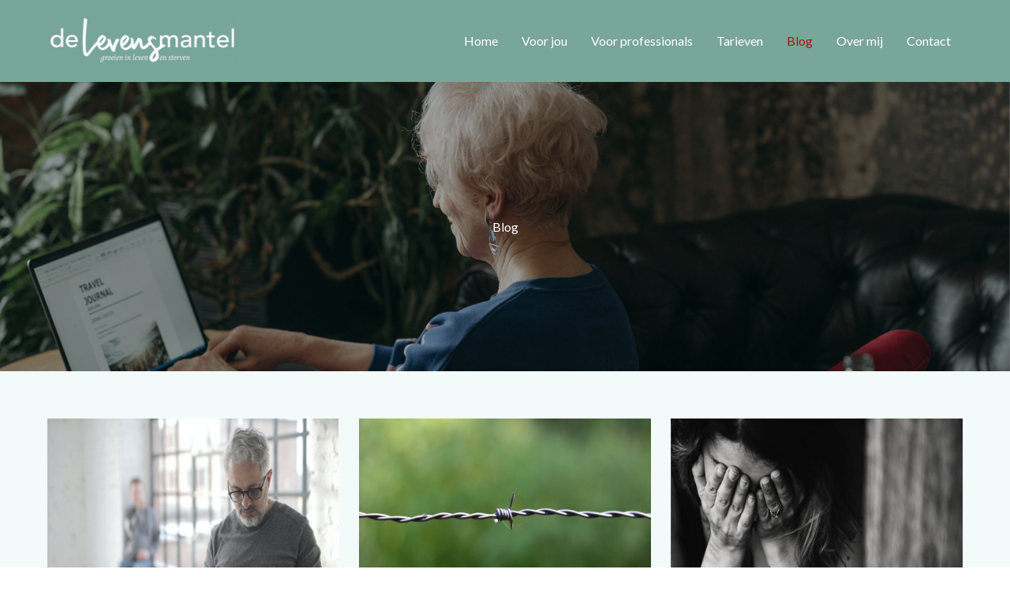

--- FILE ---
content_type: text/css
request_url: https://delevensmantel.nl/wp-content/uploads/bb-plugin/cache/72071d77c55a19b6ce23d7e28e7ab873-layout-bundle.css?ver=2.9.4.2-1.5.2.1
body_size: 166134
content:
.fl-builder-content *,.fl-builder-content *:before,.fl-builder-content *:after {-webkit-box-sizing: border-box;-moz-box-sizing: border-box;box-sizing: border-box;}.fl-row:before,.fl-row:after,.fl-row-content:before,.fl-row-content:after,.fl-col-group:before,.fl-col-group:after,.fl-col:before,.fl-col:after,.fl-module:not([data-accepts]):before,.fl-module:not([data-accepts]):after,.fl-module-content:before,.fl-module-content:after {display: table;content: " ";}.fl-row:after,.fl-row-content:after,.fl-col-group:after,.fl-col:after,.fl-module:not([data-accepts]):after,.fl-module-content:after {clear: both;}.fl-clear {clear: both;}.fl-row,.fl-row-content {margin-left: auto;margin-right: auto;min-width: 0;}.fl-row-content-wrap {position: relative;}.fl-builder-mobile .fl-row-bg-photo .fl-row-content-wrap {background-attachment: scroll;}.fl-row-bg-video,.fl-row-bg-video .fl-row-content,.fl-row-bg-embed,.fl-row-bg-embed .fl-row-content {position: relative;}.fl-row-bg-video .fl-bg-video,.fl-row-bg-embed .fl-bg-embed-code {bottom: 0;left: 0;overflow: hidden;position: absolute;right: 0;top: 0;}.fl-row-bg-video .fl-bg-video video,.fl-row-bg-embed .fl-bg-embed-code video {bottom: 0;left: 0px;max-width: none;position: absolute;right: 0;top: 0px;}.fl-row-bg-video .fl-bg-video video {min-width: 100%;min-height: 100%;width: auto;height: auto;}.fl-row-bg-video .fl-bg-video iframe,.fl-row-bg-embed .fl-bg-embed-code iframe {pointer-events: none;width: 100vw;height: 56.25vw; max-width: none;min-height: 100vh;min-width: 177.77vh; position: absolute;top: 50%;left: 50%;-ms-transform: translate(-50%, -50%); -webkit-transform: translate(-50%, -50%); transform: translate(-50%, -50%);}.fl-bg-video-fallback {background-position: 50% 50%;background-repeat: no-repeat;background-size: cover;bottom: 0px;left: 0px;position: absolute;right: 0px;top: 0px;}.fl-row-bg-slideshow,.fl-row-bg-slideshow .fl-row-content {position: relative;}.fl-row .fl-bg-slideshow {bottom: 0;left: 0;overflow: hidden;position: absolute;right: 0;top: 0;z-index: 0;}.fl-builder-edit .fl-row .fl-bg-slideshow * {bottom: 0;height: auto !important;left: 0;position: absolute !important;right: 0;top: 0;}.fl-row-bg-overlay .fl-row-content-wrap:after {border-radius: inherit;content: '';display: block;position: absolute;top: 0;right: 0;bottom: 0;left: 0;z-index: 0;}.fl-row-bg-overlay .fl-row-content {position: relative;z-index: 1;}.fl-row-default-height .fl-row-content-wrap,.fl-row-custom-height .fl-row-content-wrap {display: -webkit-box;display: -webkit-flex;display: -ms-flexbox;display: flex;min-height: 100vh;}.fl-row-overlap-top .fl-row-content-wrap {display: -webkit-inline-box;display: -webkit-inline-flex;display: -moz-inline-box;display: -ms-inline-flexbox;display: inline-flex;width: 100%;}.fl-row-default-height .fl-row-content-wrap,.fl-row-custom-height .fl-row-content-wrap {min-height: 0;}.fl-row-default-height .fl-row-content,.fl-row-full-height .fl-row-content,.fl-row-custom-height .fl-row-content {-webkit-box-flex: 1 1 auto; -moz-box-flex: 1 1 auto;-webkit-flex: 1 1 auto;-ms-flex: 1 1 auto;flex: 1 1 auto;}.fl-row-default-height .fl-row-full-width.fl-row-content,.fl-row-full-height .fl-row-full-width.fl-row-content,.fl-row-custom-height .fl-row-full-width.fl-row-content {max-width: 100%;width: 100%;}.fl-row-default-height.fl-row-align-center .fl-row-content-wrap,.fl-row-full-height.fl-row-align-center .fl-row-content-wrap,.fl-row-custom-height.fl-row-align-center .fl-row-content-wrap {-webkit-align-items: center;-webkit-box-align: center;-webkit-box-pack: center;-webkit-justify-content: center;-ms-flex-align: center;-ms-flex-pack: center;justify-content: center;align-items: center;}.fl-row-default-height.fl-row-align-bottom .fl-row-content-wrap,.fl-row-full-height.fl-row-align-bottom .fl-row-content-wrap,.fl-row-custom-height.fl-row-align-bottom .fl-row-content-wrap {-webkit-align-items: flex-end;-webkit-justify-content: flex-end;-webkit-box-align: end;-webkit-box-pack: end;-ms-flex-align: end;-ms-flex-pack: end;justify-content: flex-end;align-items: flex-end;}.fl-col-group-equal-height {display: flex;flex-wrap: wrap;width: 100%;}.fl-col-group-equal-height.fl-col-group-has-child-loading {flex-wrap: nowrap;}.fl-col-group-equal-height .fl-col,.fl-col-group-equal-height .fl-col-content {display: flex;flex: 1 1 auto;}.fl-col-group-equal-height .fl-col-content {flex-direction: column;flex-shrink: 1;min-width: 1px;max-width: 100%;width: 100%;}.fl-col-group-equal-height:before,.fl-col-group-equal-height .fl-col:before,.fl-col-group-equal-height .fl-col-content:before,.fl-col-group-equal-height:after,.fl-col-group-equal-height .fl-col:after,.fl-col-group-equal-height .fl-col-content:after{content: none;}.fl-col-group-nested.fl-col-group-equal-height.fl-col-group-align-top .fl-col-content,.fl-col-group-equal-height.fl-col-group-align-top .fl-col-content {justify-content: flex-start;}.fl-col-group-nested.fl-col-group-equal-height.fl-col-group-align-center .fl-col-content,.fl-col-group-equal-height.fl-col-group-align-center .fl-col-content {justify-content: center;}.fl-col-group-nested.fl-col-group-equal-height.fl-col-group-align-bottom .fl-col-content,.fl-col-group-equal-height.fl-col-group-align-bottom .fl-col-content {justify-content: flex-end;}.fl-col-group-equal-height.fl-col-group-align-center .fl-col-group {width: 100%;}.fl-col {float: left;min-height: 1px;}.fl-col-bg-overlay .fl-col-content {position: relative;}.fl-col-bg-overlay .fl-col-content:after {border-radius: inherit;content: '';display: block;position: absolute;top: 0;right: 0;bottom: 0;left: 0;z-index: 0;}.fl-col-bg-overlay .fl-module {position: relative;z-index: 2;}.single:not(.woocommerce).single-fl-builder-template .fl-content {width: 100%;}.fl-builder-layer {position: absolute;top:0;left:0;right: 0;bottom: 0;z-index: 0;pointer-events: none;overflow: hidden;}.fl-builder-shape-layer {z-index: 0;}.fl-builder-shape-layer.fl-builder-bottom-edge-layer {z-index: 1;}.fl-row-bg-overlay .fl-builder-shape-layer {z-index: 1;}.fl-row-bg-overlay .fl-builder-shape-layer.fl-builder-bottom-edge-layer {z-index: 2;}.fl-row-has-layers .fl-row-content {z-index: 1;}.fl-row-bg-overlay .fl-row-content {z-index: 2;}.fl-builder-layer > * {display: block;position: absolute;top:0;left:0;width: 100%;}.fl-builder-layer + .fl-row-content {position: relative;}.fl-builder-layer .fl-shape {fill: #aaa;stroke: none;stroke-width: 0;width:100%;}@supports (-webkit-touch-callout: inherit) {.fl-row.fl-row-bg-parallax .fl-row-content-wrap,.fl-row.fl-row-bg-fixed .fl-row-content-wrap {background-position: center !important;background-attachment: scroll !important;}}@supports (-webkit-touch-callout: none) {.fl-row.fl-row-bg-fixed .fl-row-content-wrap {background-position: center !important;background-attachment: scroll !important;}}.fl-clearfix:before,.fl-clearfix:after {display: table;content: " ";}.fl-clearfix:after {clear: both;}.sr-only {position: absolute;width: 1px;height: 1px;padding: 0;overflow: hidden;clip: rect(0,0,0,0);white-space: nowrap;border: 0;}.fl-builder-content a.fl-button,.fl-builder-content a.fl-button:visited {border-radius: 4px;-moz-border-radius: 4px;-webkit-border-radius: 4px;display: inline-block;font-size: 16px;font-weight: normal;line-height: 18px;padding: 12px 24px;text-decoration: none;text-shadow: none;}.fl-builder-content .fl-button:hover {text-decoration: none;}.fl-builder-content .fl-button:active {position: relative;top: 1px;}.fl-builder-content .fl-button-width-full .fl-button {display: block;text-align: center;}.fl-builder-content .fl-button-width-custom .fl-button {display: inline-block;text-align: center;max-width: 100%;}.fl-builder-content .fl-button-left {text-align: left;}.fl-builder-content .fl-button-center {text-align: center;}.fl-builder-content .fl-button-right {text-align: right;}.fl-builder-content .fl-button i {font-size: 1.3em;height: auto;margin-right:8px;vertical-align: middle;width: auto;}.fl-builder-content .fl-button i.fl-button-icon-after {margin-left: 8px;margin-right: 0;}.fl-builder-content .fl-button-has-icon .fl-button-text {vertical-align: middle;}.fl-icon-wrap {display: inline-block;}.fl-icon {display: table-cell;vertical-align: middle;}.fl-icon a {text-decoration: none;}.fl-icon i {float: right;height: auto;width: auto;}.fl-icon i:before {border: none !important;height: auto;width: auto;}.fl-icon-text {display: table-cell;text-align: left;padding-left: 15px;vertical-align: middle;}.fl-icon-text-empty {display: none;}.fl-icon-text *:last-child {margin: 0 !important;padding: 0 !important;}.fl-icon-text a {text-decoration: none;}.fl-icon-text span {display: block;}.fl-icon-text span.mce-edit-focus {min-width: 1px;}.fl-module img {max-width: 100%;}.fl-photo {line-height: 0;position: relative;}.fl-photo-align-left {text-align: left;}.fl-photo-align-center {text-align: center;}.fl-photo-align-right {text-align: right;}.fl-photo-content {display: inline-block;line-height: 0;position: relative;max-width: 100%;}.fl-photo-img-svg {width: 100%;}.fl-photo-content img {display: inline;height: auto;max-width: 100%;}.fl-photo-crop-circle img {-webkit-border-radius: 100%;-moz-border-radius: 100%;border-radius: 100%;}.fl-photo-caption {font-size: 13px;line-height: 18px;overflow: hidden;text-overflow: ellipsis;}.fl-photo-caption-below {padding-bottom: 20px;padding-top: 10px;}.fl-photo-caption-hover {background: rgba(0,0,0,0.7);bottom: 0;color: #fff;left: 0;opacity: 0;filter: alpha(opacity = 0);padding: 10px 15px;position: absolute;right: 0;-webkit-transition:opacity 0.3s ease-in;-moz-transition:opacity 0.3s ease-in;transition:opacity 0.3s ease-in;}.fl-photo-content:hover .fl-photo-caption-hover {opacity: 100;filter: alpha(opacity = 100);}.fl-builder-pagination,.fl-builder-pagination-load-more {padding: 40px 0;}.fl-builder-pagination ul.page-numbers {list-style: none;margin: 0;padding: 0;text-align: center;}.fl-builder-pagination li {display: inline-block;list-style: none;margin: 0;padding: 0;}.fl-builder-pagination li a.page-numbers,.fl-builder-pagination li span.page-numbers {border: 1px solid #e6e6e6;display: inline-block;padding: 5px 10px;margin: 0 0 5px;}.fl-builder-pagination li a.page-numbers:hover,.fl-builder-pagination li span.current {background: #f5f5f5;text-decoration: none;}.fl-slideshow,.fl-slideshow * {-webkit-box-sizing: content-box;-moz-box-sizing: content-box;box-sizing: content-box;}.fl-slideshow .fl-slideshow-image img {max-width: none !important;}.fl-slideshow-social {line-height: 0 !important;}.fl-slideshow-social * {margin: 0 !important;}.fl-builder-content .bx-wrapper .bx-viewport {background: transparent;border: none;box-shadow: none;-moz-box-shadow: none;-webkit-box-shadow: none;left: 0;}.mfp-wrap button.mfp-arrow,.mfp-wrap button.mfp-arrow:active,.mfp-wrap button.mfp-arrow:hover,.mfp-wrap button.mfp-arrow:focus {background: transparent !important;border: none !important;outline: none;position: absolute;top: 50%;box-shadow: none !important;-moz-box-shadow: none !important;-webkit-box-shadow: none !important;}.mfp-wrap .mfp-close,.mfp-wrap .mfp-close:active,.mfp-wrap .mfp-close:hover,.mfp-wrap .mfp-close:focus {background: transparent !important;border: none !important;outline: none;position: absolute;top: 0;box-shadow: none !important;-moz-box-shadow: none !important;-webkit-box-shadow: none !important;}.admin-bar .mfp-wrap .mfp-close,.admin-bar .mfp-wrap .mfp-close:active,.admin-bar .mfp-wrap .mfp-close:hover,.admin-bar .mfp-wrap .mfp-close:focus {top: 32px!important;}img.mfp-img {padding: 0;}.mfp-counter {display: none;}.mfp-wrap .mfp-preloader.fa {font-size: 30px;}.fl-form-field {margin-bottom: 15px;}.fl-form-field input.fl-form-error {border-color: #DD6420;}.fl-form-error-message {clear: both;color: #DD6420;display: none;padding-top: 8px;font-size: 12px;font-weight: lighter;}.fl-form-button-disabled {opacity: 0.5;}.fl-animation {opacity: 0;}body.fl-no-js .fl-animation {opacity: 1;}.fl-builder-preview .fl-animation,.fl-builder-edit .fl-animation,.fl-animated {opacity: 1;}.fl-animated {animation-fill-mode: both;-webkit-animation-fill-mode: both;}.fl-button.fl-button-icon-animation i {width: 0 !important;opacity: 0;-ms-filter: "alpha(opacity=0)";transition: all 0.2s ease-out;-webkit-transition: all 0.2s ease-out;}.fl-button.fl-button-icon-animation:hover i {opacity: 1! important;-ms-filter: "alpha(opacity=100)";}.fl-button.fl-button-icon-animation i.fl-button-icon-after {margin-left: 0px !important;}.fl-button.fl-button-icon-animation:hover i.fl-button-icon-after {margin-left: 10px !important;}.fl-button.fl-button-icon-animation i.fl-button-icon-before {margin-right: 0 !important;}.fl-button.fl-button-icon-animation:hover i.fl-button-icon-before {margin-right: 20px !important;margin-left: -10px;}.fl-builder-content a.fl-button,.fl-builder-content a.fl-button:visited {background: #fafafa;border: 1px solid #ccc;color: #333;}.fl-builder-content a.fl-button *,.fl-builder-content a.fl-button:visited * {color: #333;}@media (max-width: 1200px) {}@media (max-width: 992px) { .fl-col-group.fl-col-group-medium-reversed {display: -webkit-flex;display: flex;-webkit-flex-wrap: wrap-reverse;flex-wrap: wrap-reverse;flex-direction: row-reverse;} }@media (max-width: 768px) { .fl-row-content-wrap {background-attachment: scroll !important;}.fl-row-bg-parallax .fl-row-content-wrap {background-attachment: scroll !important;background-position: center center !important;}.fl-col-group.fl-col-group-equal-height {display: block;}.fl-col-group.fl-col-group-equal-height.fl-col-group-custom-width {display: -webkit-box;display: -webkit-flex;display: flex;}.fl-col-group.fl-col-group-responsive-reversed {display: -webkit-flex;display: flex;-webkit-flex-wrap: wrap-reverse;flex-wrap: wrap-reverse;flex-direction: row-reverse;}.fl-col-group.fl-col-group-responsive-reversed .fl-col:not(.fl-col-small-custom-width) {flex-basis: 100%;width: 100% !important;}.fl-col-group.fl-col-group-medium-reversed:not(.fl-col-group-responsive-reversed) {display: unset;display: unset;-webkit-flex-wrap: unset;flex-wrap: unset;flex-direction: unset;}.fl-col {clear: both;float: none;margin-left: auto;margin-right: auto;width: auto !important;}.fl-col-small:not(.fl-col-small-full-width) {max-width: 400px;}.fl-block-col-resize {display:none;}.fl-row[data-node] .fl-row-content-wrap {margin: 0;padding-left: 0;padding-right: 0;}.fl-row[data-node] .fl-bg-video,.fl-row[data-node] .fl-bg-slideshow {left: 0;right: 0;}.fl-col[data-node] .fl-col-content {margin: 0;padding-left: 0;padding-right: 0;} }@media (min-width: 1201px) {html .fl-visible-large:not(.fl-visible-desktop),html .fl-visible-medium:not(.fl-visible-desktop),html .fl-visible-mobile:not(.fl-visible-desktop) {display: none;}}@media (min-width: 993px) and (max-width: 1200px) {html .fl-visible-desktop:not(.fl-visible-large),html .fl-visible-medium:not(.fl-visible-large),html .fl-visible-mobile:not(.fl-visible-large) {display: none;}}@media (min-width: 769px) and (max-width: 992px) {html .fl-visible-desktop:not(.fl-visible-medium),html .fl-visible-large:not(.fl-visible-medium),html .fl-visible-mobile:not(.fl-visible-medium) {display: none;}}@media (max-width: 768px) {html .fl-visible-desktop:not(.fl-visible-mobile),html .fl-visible-large:not(.fl-visible-mobile),html .fl-visible-medium:not(.fl-visible-mobile) {display: none;}}.fl-col-content {display: flex;flex-direction: column;margin-top: 20px;margin-right: 20px;margin-bottom: 20px;margin-left: 20px;padding-top: 0px;padding-right: 0px;padding-bottom: 0px;padding-left: 0px;}.fl-row-fixed-width {max-width: 1200px;}.fl-row-content-wrap {margin-top: 0px;margin-right: 0px;margin-bottom: 0px;margin-left: 0px;padding-top: 20px;padding-right: 20px;padding-bottom: 20px;padding-left: 20px;}.fl-module-content, .fl-module:where(.fl-module:not(:has(> .fl-module-content))) {margin-top: 20px;margin-right: 20px;margin-bottom: 20px;margin-left: 20px;}.fl-node-5f57a0ce14155 > .fl-row-content-wrap {background-color: #78a698;border-style: none;border-width: 0;background-clip: border-box;border-right-width: 0px;border-left-width: 0px;} .fl-node-5f57a0ce14155 > .fl-row-content-wrap {padding-top:0px;padding-bottom:0px;}.fl-node-5f57a0ce1415f {width: 23.42%;}.fl-node-5f57a0ce1415f > .fl-col-content {border-top-width: 1px;border-right-width: 1px;border-bottom-width: 1px;border-left-width: 1px;}@media(max-width: 992px) {.fl-builder-content .fl-node-5f57a0ce1415f {width: 30% !important;max-width: none;-webkit-box-flex: 0 1 auto;-moz-box-flex: 0 1 auto;-webkit-flex: 0 1 auto;-ms-flex: 0 1 auto;flex: 0 1 auto;}}@media(max-width: 768px) {.fl-builder-content .fl-node-5f57a0ce1415f {width: 80% !important;max-width: none;clear: none;float: left;}}.fl-node-5f57a0ce14160 {width: 76.58%;}.fl-node-5f57a0ce14160 > .fl-col-content {border-top-width: 1px;border-right-width: 1px;border-bottom-width: 1px;border-left-width: 1px;}@media(max-width: 992px) {.fl-builder-content .fl-node-5f57a0ce14160 {width: 70% !important;max-width: none;-webkit-box-flex: 0 1 auto;-moz-box-flex: 0 1 auto;-webkit-flex: 0 1 auto;-ms-flex: 0 1 auto;flex: 0 1 auto;}}@media(max-width: 768px) {.fl-builder-content .fl-node-5f57a0ce14160 {width: 20% !important;max-width: none;clear: none;float: left;}}.uabb-creative-menu ul,.uabb-creative-menu li {list-style: none !important;margin: 0;padding: 0;}.uabb-creative-menu .menu:before,.uabb-creative-menu .menu:after {content: '';display: table;clear: both;}.uabb-creative-menu .menu {position: relative;padding-left: 0;}.uabb-creative-menu li {position: relative;}.uabb-creative-menu a {display: block;line-height: 1;text-decoration: none;}.uabb-creative-menu .menu a {box-shadow: none;}.uabb-creative-menu a:hover {text-decoration: none;}.uabb-creative-menu .sub-menu {min-width: 220px;margin: 0;}.uabb-creative-menu-horizontal {font-size: 0;}.uabb-creative-menu-horizontal li,.uabb-creative-menu-horizontal > li {font-size: medium;}.uabb-creative-menu-horizontal > li > .uabb-has-submenu-container > a > span.menu-item-text {display: inline-block;}.fl-module[data-node] .uabb-creative-menu .uabb-creative-menu-expanded .sub-menu {background-color: transparent;-webkit-box-shadow: none;-ms-box-shadow: none;box-shadow: none;}.uabb-creative-menu .uabb-has-submenu:focus,.uabb-creative-menu .uabb-has-submenu .sub-menu:focus,.uabb-creative-menu .uabb-has-submenu-container:focus {outline: 0;}.uabb-creative-menu .uabb-has-submenu-container {position: relative;}.uabb-creative-menu .uabb-creative-menu-accordion .uabb-has-submenu > .sub-menu {display: none;}.uabb-creative-menu .uabb-menu-toggle {cursor: pointer;}.uabb-creative-menu .uabb-toggle-arrows .uabb-menu-toggle:before,.uabb-creative-menu .uabb-toggle-none .uabb-menu-toggle:before {border-color: #333;}.uabb-creative-menu .uabb-menu-expanded .uabb-menu-toggle {display: none;}ul.uabb-creative-menu-horizontal li.mega-menu {position: static;}ul.uabb-creative-menu-horizontal li.mega-menu > ul.sub-menu {top: inherit !important;left: 0 !important;right: 0 !important;width: 100%;}ul.uabb-creative-menu-horizontal li.mega-menu.uabb-has-submenu:hover > ul.sub-menu,ul.uabb-creative-menu-horizontal li.mega-menu.uabb-has-submenu.focus > ul.sub-menu {display: flex !important;}ul.uabb-creative-menu-horizontal li.mega-menu > ul.sub-menu li {border-color: transparent;}ul.uabb-creative-menu-horizontal li.mega-menu > ul.sub-menu > li {width: 100%;}ul.uabb-creative-menu-horizontal li.mega-menu > ul.sub-menu > li > .uabb-has-submenu-container a {font-weight: bold;}ul.uabb-creative-menu-horizontal li.mega-menu > ul.sub-menu > li > .uabb-has-submenu-container a:hover {background: transparent;}ul.uabb-creative-menu-horizontal li.mega-menu > ul.sub-menu .uabb-menu-toggle {display: none;}ul.uabb-creative-menu-horizontal li.mega-menu > ul.sub-menu ul.sub-menu {background: transparent;-webkit-box-shadow: none;-ms-box-shadow: none;box-shadow: none;display: block;min-width: 0;opacity: 1;padding: 0;position: static;visibility: visible;}.uabb-creative-menu-mobile-toggle {position: relative;padding: 8px;background-color: transparent;border: none;color: #333;border-radius: 0;cursor: pointer;display: inline-block;z-index: 5;}.uabb-creative-menu-mobile-toggle.text {width: auto;text-align: center;}.uabb-creative-menu-mobile-toggle.hamburger .uabb-creative-menu-mobile-toggle-label,.uabb-creative-menu-mobile-toggle.hamburger-label .uabb-creative-menu-mobile-toggle-label {display: inline-block;margin-left: 10px;vertical-align: middle;}.uabb-creative-menu-mobile-toggle.hamburger .uabb-svg-container,.uabb-creative-menu-mobile-toggle.hamburger-label .uabb-svg-container {display: inline-block;position: relative;width: 1.4em;height: 1.4em;vertical-align: middle;}.uabb-creative-menu-mobile-toggle.hamburger .hamburger-menu,.uabb-creative-menu-mobile-toggle.hamburger-label .hamburger-menu {position: absolute;top: 0;left: 0;right: 0;bottom: 0;}.uabb-creative-menu-mobile-toggle.hamburger .hamburger-menu rect,.uabb-creative-menu-mobile-toggle.hamburger-label .hamburger-menu rect {fill: currentColor;}.uabb-creative-menu.off-canvas .uabb-off-canvas-menu .uabb-menu-close-btn {width: 20px;height: 10px;position: absolute;right: 20px;top: 20px;cursor: pointer;display: block;z-index: 99;}.uabb-creative-menu-mobile-toggle:focus{outline: thin dotted;}.uabb-creative-menu .uabb-menu-overlay {position: fixed;width: 100%;height: 100%;top: 0;left: 0;background: rgba(0,0,0,0.8);z-index: 99999;overflow-y: auto;overflow-x: hidden;}.uabb-creative-menu .uabb-menu-overlay > ul.menu {text-align: center;position: relative;top: 50%;width: 40%;height: 60%;margin: 0 auto;-webkit-transform: translateY(-50%);transform: translateY(-50%);}.uabb-creative-menu .uabb-overlay-fade {opacity: 0;visibility: hidden;-webkit-transition: opacity 0.5s, visibility 0s 0.5s;transition: opacity 0.5s, visibility 0s 0.5s;}.uabb-creative-menu.menu-open .uabb-overlay-fade {opacity: 1;visibility: visible;-webkit-transition: opacity 0.5s;transition: opacity 0.5s;}.uabb-creative-menu .uabb-overlay-slide-down {visibility: hidden;-webkit-transform: translateY(-100%);transform: translateY(-100%);-webkit-transition: -webkit-transform 0.4s ease-in-out, visibility 0s 0.4s;transition: transform 0.4s ease-in-out, visibility 0s 0.4s;}.uabb-creative-menu.menu-open .uabb-overlay-slide-down {visibility: visible;-webkit-transform: translateY(0%);transform: translateY(0%);-webkit-transition: -webkit-transform 0.4s ease-in-out;transition: transform 0.4s ease-in-out;}.uabb-creative-menu .uabb-overlay-scale {visibility: hidden;opacity: 0;-webkit-transform: scale(0.9);transform: scale(0.9);-webkit-transition: -webkit-transform 0.2s, opacity 0.2s, visibility 0s 0.2s;transition: transform 0.2s, opacity 0.2s, visibility 0s 0.2s;}.uabb-creative-menu.menu-open .uabb-overlay-scale {visibility: visible;opacity: 1;-webkit-transform: scale(1);transform: scale(1);-webkit-transition: -webkit-transform 0.4s, opacity 0.4s;transition: transform 0.4s, opacity 0.4s;}.uabb-creative-menu .uabb-overlay-door {visibility: hidden;width: 0;left: 50%;-webkit-transform: translateX(-50%);transform: translateX(-50%);-webkit-transition: width 0.5s 0.3s, visibility 0s 0.8s;transition: width 0.5s 0.3s, visibility 0s 0.8s;}.uabb-creative-menu.menu-open .uabb-overlay-door {visibility: visible;width: 100%;-webkit-transition: width 0.5s;transition: width 0.5s;}.uabb-creative-menu .uabb-overlay-door > ul.menu {left: 0;right: 0;transform: translateY(-50%);}.uabb-creative-menu .uabb-overlay-door > ul,.uabb-creative-menu .uabb-overlay-door .uabb-menu-close-btn {opacity: 0;-webkit-transition: opacity 0.3s 0.5s;transition: opacity 0.3s 0.5s;}.uabb-creative-menu.menu-open .uabb-overlay-door > ul,.uabb-creative-menu.menu-open .uabb-overlay-door .uabb-menu-close-btn {opacity: 1;-webkit-transition-delay: 0.5s;transition-delay: 0.5s;}.uabb-creative-menu.menu-close .uabb-overlay-door > ul,.uabb-creative-menu.menu-close .uabb-overlay-door .uabb-menu-close-btn {-webkit-transition-delay: 0s;transition-delay: 0s;}.uabb-creative-menu .uabb-menu-overlay .uabb-toggle-arrows .uabb-has-submenu-container a > span {padding-right: 0 !important;}.uabb-creative-menu .uabb-menu-overlay .uabb-menu-close-btn {position: absolute;display: block;width: 55px;height: 45px;right: 40px;top: 40px;overflow: hidden;border: none;outline: none;z-index: 100;font-size: 30px;cursor: pointer;background-color: transparent;-webkit-touch-callout: none;-webkit-user-select: none;-khtml-user-select: none;-moz-user-select: none;-ms-user-select: none;user-select: none;-webkit-transition: background-color 0.3s;transition: background-color 0.3s;}.uabb-creative-menu .uabb-menu-overlay .uabb-menu-close-btn:before,.uabb-creative-menu .uabb-menu-overlay .uabb-menu-close-btn:after {content: '';position: absolute;left: 50%;width: 2px;height: 40px;background-color: #ffffff;-webkit-transition: -webkit-transform 0.3s;transition: transform 0.3s;-webkit-transform: translateY(0) rotate(45deg);transform: translateY(0) rotate(45deg);}.uabb-creative-menu .uabb-menu-overlay .uabb-menu-close-btn:after {-webkit-transform: translateY(0) rotate(-45deg);transform: translateY(0) rotate(-45deg);}.uabb-creative-menu .uabb-off-canvas-menu .menu {margin-top: 40px;}.uabb-creative-menu.off-canvas .uabb-clear {position: fixed;top: 0;left: 0;width: 100%;height: 100%;z-index: 99998;background: rgba(0,0,0,0.0);visibility: hidden;opacity: 0;-webkit-transition: all 0.5s ease-in-out;transition: all 0.5s ease-in-out;}.uabb-creative-menu .uabb-off-canvas-menu.uabb-menu-left {position: fixed;top: 0;left: 0;transform: translate3d(-320px, 0px, 0px);}.uabb-creative-menu .uabb-off-canvas-menu.uabb-menu-right {position: fixed;top: 0;right: 0;transform: translate3d(320px, 0px, 0px);}.uabb-creative-menu .uabb-off-canvas-menu {z-index: 99999;width: 300px;height: 100%;background: rgb(55, 58, 71);padding: 60px 20px;-webkit-transition: all 0.8s;transition: transform 0.8s ease;overflow-y: auto;overflow-x: hidden;-webkit-overflow-scrolling: touch;-ms-overflow-style: -ms-autohiding-scrollbar;perspective: 1000;backface-visibility: hidden;}.menu-open.uabb-creative-menu .uabb-off-canvas-menu.uabb-menu-left {transform: translate3d(0px, 0px, 0px);transition: transform 0.8s ease;}.menu-open.uabb-creative-menu .uabb-off-canvas-menu.uabb-menu-right {transform: translate3d(0px, 0px, 0px);transition: transform 0.8s ease;}.uabb-creative-menu.off-canvas.menu-open .uabb-clear {visibility: visible;opacity: 1;}@media ( max-width: 992px ) {.uabb-creative-menu .uabb-menu-overlay .uabb-menu-close-btn {right: 20px;top: 20px;}}.theme-twentytwentyone .uabb-creative-menu button.sub-menu-toggle {display: none;}.fl-node-5f57a10f97dc6 .uabb-creative-menu.off-canvas .menu > li > a,.fl-node-5f57a10f97dc6 .uabb-creative-menu.off-canvas .menu > li > .uabb-has-submenu-container > a {padding-top: 10px;padding-bottom: 10px;padding-left: 10px;padding-right: 10px;}.fl-node-5f57a10f97dc6 .uabb-creative-menu .menu {text-align: right;}.uabb-creative-menu-expanded ul.sub-menu li a,.uabb-creative-menu-accordion ul.sub-menu li a,.uabb-creative-menu-accordion ul.sub-menu li .uabb-has-submenu-container a,.uabb-creative-menu-expanded ul.sub-menu li .uabb-has-submenu-container a {text-indent: 20px;direction: rtl;}.uabb-creative-menu-expanded ul.sub-menu li li a,.uabb-creative-menu-accordion ul.sub-menu li li a,.uabb-creative-menu-accordion ul.sub-menu li li .uabb-has-submenu-container a,.uabb-creative-menu-expanded ul.sub-menu li li .uabb-has-submenu-container a {text-indent: 30px;direction: rtl;}.uabb-creative-menu-expanded ul.sub-menu li li li a,.uabb-creative-menu-accordion ul.sub-menu li li li a,.uabb-creative-menu-accordion ul.sub-menu li li li .uabb-has-submenu-container a,.uabb-creative-menu-expanded ul.sub-menu li li li .uabb-has-submenu-container a {text-indent: 40px;direction: rtl;}.uabb-creative-menu-expanded ul.sub-menu li li li li a,.uabb-creative-menu-accordion ul.sub-menu li li li li a,.uabb-creative-menu-accordion ul.sub-menu li li li li .uabb-has-submenu-container a,.uabb-creative-menu-expanded ul.sub-menu li li li li .uabb-has-submenu-container a {text-indent: 50px;direction: rtl;}.fl-node-5f57a10f97dc6 .uabb-creative-menu .menu.uabb-creative-menu-horizontal > li > a span.uabb-menu-toggle,.fl-node-5f57a10f97dc6 .uabb-creative-menu .menu.uabb-creative-menu-horizontal > li > .uabb-has-submenu-container a span.uabb-menu-toggle {padding-left: 10px;float: right;}.fl-node-5f57a10f97dc6 .uabb-creative-menu .menu.uabb-creative-menu-horizontal .uabb-menu-toggle {padding-left: 10px;float: right;}.fl-node-5f57a10f97dc6 .uabb-creative-menu .menu > li {margin-top: 5px;margin-bottom: 5px;margin-left: 5px;margin-right: 5px;}.fl-node-5f57a10f97dc6 .uabb-creative-menu-mobile-toggle.text:hover .uabb-creative-menu-mobile-toggle-label,.fl-node-5f57a10f97dc6 .uabb-creative-menu-mobile-toggle.hamburger-label:hover .uabb-svg-container .uabb-creative-menu-mobile-toggle-label,.fl-node-5f57a10f97dc6 .uabb-creative-menu-mobile-toggle.hamburger:hover .uabb-svg-container {}.fl-node-5f57a10f97dc6 .uabb-creative-menu-mobile-toggle.text,.fl-node-5f57a10f97dc6 .uabb-creative-menu-mobile-toggle.hamburger-label,.fl-node-5f57a10f97dc6 .uabb-creative-menu-mobile-toggle.hamburger {}.fl-node-5f57a10f97dc6 .uabb-creative-menu-mobile-toggle.text:hover,.fl-node-5f57a10f97dc6 .uabb-creative-menu-mobile-toggle.hamburger-label:hover,.fl-node-5f57a10f97dc6 .uabb-creative-menu-mobile-toggle.hamburger:hover {}.fl-node-5f57a10f97dc6 .menu .uabb-has-submenu .sub-menu {display: none;}.fl-node-5f57a10f97dc6 .uabb-creative-menu li:first-child {border-top: none;}@media only screen and ( max-width: 768px ) {.fl-node-5f57a10f97dc6 .uabb-creative-menu .menu {margin-top: 20px;}.fl-node-5f57a10f97dc6 .uabb-creative-menu .uabb-off-canvas-menu .uabb-menu-close-btn,.fl-node-5f57a10f97dc6 .uabb-creative-menu .uabb-menu-overlay .uabb-menu-close-btn {display: block;}.fl-node-5f57a10f97dc6 .uabb-creative-menu .menu {text-align: right;}.fl-node-5f57a10f97dc6 .uabb-creative-menu .menu > li {margin-left: 0 !important;margin-right: 0 !important;}.fl-node-5f57a10f97dc6 .uabb-creative-menu .menu > li > a span.uabb-menu-toggle,.fl-node-5f57a10f97dc6 .uabb-creative-menu .menu > li > .uabb-has-submenu-container a span.menu-item-text > span.uabb-menu-toggle {padding-right: 10px;float: left;}.fl-node-5f57a10f97dc6 .uabb-creative-menu .menu .uabb-menu-toggle {padding-right: 10px;float: left;}}@media only screen and ( min-width: 769px ) {.fl-node-5f57a10f97dc6 .menu > li {display: inline-block;}.fl-node-5f57a10f97dc6 .menu li {border-left: none;border-top: none;}.fl-node-5f57a10f97dc6 .menu li li {border-top: none;border-left: none;}.fl-node-5f57a10f97dc6 .menu .uabb-has-submenu .sub-menu {position: absolute;top: 100%;left: 0;z-index: 16;visibility: hidden;opacity: 0;text-align:left;transition: all 300ms ease-in;}.fl-node-5f57a10f97dc6 .uabb-has-submenu .uabb-has-submenu .sub-menu {top:0;left: 100%;}.fl-node-5f57a10f97dc6 .uabb-creative-menu .uabb-has-submenu:hover > .sub-menu,.fl-node-5f57a10f97dc6 .uabb-creative-menu .uabb-has-submenu:focus > .sub-menu {visibility: visible;opacity: 1;display: block;}.fl-node-5f57a10f97dc6 .uabb-creative-menu .uabb-has-submenu:focus-within > .sub-menu {visibility: visible;opacity: 1;display: block;}.fl-node-5f57a10f97dc6 .menu .uabb-has-submenu.uabb-menu-submenu-right .sub-menu {top: 100%;left: inherit;right: 0;}.fl-node-5f57a10f97dc6 .menu .uabb-has-submenu .uabb-has-submenu.uabb-menu-submenu-right .sub-menu {top: 0;left: inherit;right: 100%;}.fl-node-5f57a10f97dc6 .uabb-creative-menu .uabb-has-submenu-container a span.menu-item-text {color: #ffffff;}.fl-node-5f57a10f97dc6 .uabb-creative-menu .uabb-menu-toggle {display: none;}.fl-node-5f57a10f97dc6 .uabb-creative-menu-mobile-toggle {display: none;}}.fl-node-5f57a10f97dc6 .uabb-creative-menu.uabb-menu-default .menu > li > a,.fl-node-5f57a10f97dc6 .uabb-creative-menu.uabb-menu-default .menu > li > .uabb-has-submenu-container > a {padding-top: 10px;padding-bottom: 10px;padding-left: 10px;padding-right: 10px;}.fl-node-5f57a10f97dc6 .uabb-creative-menu .menu > li > a,.fl-node-5f57a10f97dc6 .uabb-creative-menu .menu > li > .uabb-has-submenu-container > a {transition: background-color 300ms ease;background-color:#78a698;}.fl-node-5f57a10f97dc6 .uabb-creative-menu .menu > li > a,.fl-node-5f57a10f97dc6 .uabb-creative-menu .menu > li > .uabb-has-submenu-container > a {}.fl-node-5f57a10f97dc6 .fl-module-content .uabb-creative-menu .menu > li > a span.menu-item-text,.fl-node-5f57a10f97dc6 .fl-module-content .uabb-creative-menu .menu > li > .uabb-has-submenu-container > a span.menu-item-text {width: 100%;color:#ffffff;}.fl-node-5f57a10f97dc6 .uabb-creative-menu .uabb-toggle-arrows .uabb-menu-toggle:before,.fl-node-5f57a10f97dc6 .uabb-creative-menu .uabb-toggle-none .uabb-menu-toggle:before {color: #ffffff;}.fl-node-5f57a10f97dc6 .uabb-creative-menu .uabb-toggle-arrows li:hover .uabb-menu-toggle:before,.fl-node-5f57a10f97dc6 .uabb-creative-menu .uabb-toggle-arrows .uabb-creative-menu.current-menu-item .uabb-menu-toggle:before,.fl-node-5f57a10f97dc6 .uabb-creative-menu .uabb-toggle-arrows .uabb-creative-menu.current-menu-ancestor .uabb-menu-toggle:before,.fl-node-5f57a10f97dc6 .uabb-creative-menu .uabb-toggle-none li:hover .uabb-menu-toggle:before {color: #a31909;}.fl-node-5f57a10f97dc6 .uabb-creative-menu .menu > li > a:hover,.fl-node-5f57a10f97dc6 .uabb-creative-menu .menu > li > a:focus,.fl-node-5f57a10f97dc6 .uabb-creative-menu .menu > li:hover > .uabb-has-submenu-container > a,.fl-node-5f57a10f97dc6 .uabb-creative-menu .menu > li:focus > .uabb-has-submenu-container > a,.fl-node-5f57a10f97dc6 .uabb-creative-menu .menu > li.current-menu-item > a,.fl-node-5f57a10f97dc6 .uabb-creative-menu .menu > li.current-menu-item > a,.fl-node-5f57a10f97dc6 .uabb-creative-menu .menu > li.current-menu-ancestor > .uabb-has-submenu-container > a,.fl-node-5f57a10f97dc6 .uabb-creative-menu .menu > li.current-menu-item > .uabb-has-submenu-container > a {}.fl-node-5f57a10f97dc6 .uabb-creative-menu .sub-menu > li.current-menu-item > a,.fl-node-5f57a10f97dc6 .uabb-creative-menu .sub-menu > li.current-menu-item > .uabb-has-submenu-container > a,.fl-node-5f57a10f97dc6 .uabb-creative-menu .sub-menu > li.current-menu-ancestor > a,.fl-node-5f57a10f97dc6 .uabb-creative-menu .sub-menu > li.current-menu-ancestor > .uabb-has-submenu-container > a {}.fl-node-5f57a10f97dc6 .uabb-creative-menu .menu > li > a:hover span.menu-item-text,.fl-node-5f57a10f97dc6 .uabb-creative-menu .menu > li > a:focus span.menu-item-text,.fl-node-5f57a10f97dc6 .uabb-creative-menu .menu > li:hover > .uabb-has-submenu-container > a span.menu-item-text,.fl-node-5f57a10f97dc6 .uabb-creative-menu .menu > li:focus > .uabb-has-submenu-container > a span.menu-item-text,.fl-node-5f57a10f97dc6 .uabb-creative-menu .menu > li.current-menu-item > a span.menu-item-text,.fl-node-5f57a10f97dc6 .uabb-creative-menu .menu > li.current-menu-item > .uabb-has-submenu-container > a span.menu-item-text,.fl-node-5f57a10f97dc6 .uabb-creative-menu .menu > li.focus > .uabb-has-submenu-container > a span.menu-item-text,.fl-node-5f57a10f97dc6 .uabb-creative-menu .menu > li.focus > a span.menu-item-text,.fl-node-5f57a10f97dc6 .uabb-creative-menu .menu > li.current-menu-ancestor > .uabb-has-submenu-container > a span.menu-item-text,.fl-node-5f57a10f97dc6 .uabb-creative-menu .menu > li.current-menu-ancestor > .uabb-has-submenu-container > a span.menu-item-text > i {color:#a31909;}.fl-node-5f57a10f97dc6 .uabb-creative-menu .sub-menu > li.current-menu-item > a span.menu-item-text,.fl-node-5f57a10f97dc6 .uabb-creative-menu .sub-menu > li.current-menu-item > .uabb-has-submenu-container > a span.menu-item-text,.fl-node-5f57a10f97dc6 .uabb-creative-menu .sub-menu > li.current-menu-item > a span.menu-item-text > i,.fl-node-5f57a10f97dc6 .uabb-creative-menu .sub-menu > li.current-menu-item > .uabb-has-submenu-container > a span.menu-item-text > i,.fl-node-5f57a10f97dc6 .uabb-creative-menu .sub-menu > li.current-menu-ancestor > a span.menu-item-text,.fl-node-5f57a10f97dc6 .uabb-creative-menu .sub-menu > li.current-menu-ancestor > .uabb-has-submenu-container > a span.menu-item-text,.fl-node-5f57a10f97dc6 .uabb-creative-menu .sub-menu > li.current-menu-ancestor > a span.menu-item-text > i,.fl-node-5f57a10f97dc6 .uabb-creative-menu .sub-menu > li.current-menu-ancestor > .uabb-has-submenu-container > a span.menu-item-text > i {color: #a31909;}.fl-node-5f57a10f97dc6 .uabb-creative-menu .uabb-toggle-arrows .uabb-has-submenu-container:hover > .uabb-menu-toggle:before,.fl-node-5f57a10f97dc6 .uabb-creative-menu .uabb-toggle-arrows .uabb-has-submenu-container.focus > .uabb-menu-toggle:before,.fl-node-5f57a10f97dc6 .uabb-creative-menu .uabb-toggle-arrows li.current-menu-item >.uabb-has-submenu-container > .uabb-menu-toggle:before,.fl-node-5f57a10f97dc6 .uabb-creative-menu .uabb-toggle-none .uabb-has-submenu-container:hover > .uabb-menu-toggle:before,.fl-node-5f57a10f97dc6 .uabb-creative-menu .uabb-toggle-none .uabb-has-submenu-container.focus > .uabb-menu-toggle:before,.fl-node-5f57a10f97dc6 .uabb-creative-menu .uabb-toggle-none li.current-menu-item >.uabb-has-submenu-container > .uabb-menu-toggle:before {color: #a31909;}.fl-node-5f57a10f97dc6 .uabb-creative-menu .sub-menu > li > a,.fl-node-5f57a10f97dc6 .uabb-creative-menu .sub-menu > li > .uabb-has-submenu-container > a {padding-top: 15px;padding-bottom: 15px;padding-left: 15px;padding-right: 15px;background-color: #f3fafa;}.fl-node-5f57a10f97dc6 .uabb-creative-menu:not(.off-canvas):not(.full-screen):not(.menu-item) .uabb-creative-menu .sub-menu {min-width: 300px;}.fl-node-5f57a10f97dc6 .uabb-creative-menu .sub-menu > li.uabb-creative-menu > a > span,.fl-node-5f57a10f97dc6 .uabb-creative-menu .sub-menu > li > .uabb-has-submenu-container > a > span {color: #333333;}.fl-node-5f57a10f97dc6 .uabb-creative-menu .sub-menu > li {border-bottom-style: solid;border-bottom-width: 1px;border-bottom-color: #78a698;}.fl-node-5f57a10f97dc6 .uabb-creative-menu .sub-menu > li:last-child {border-bottom: none;}.fl-node-5f57a10f97dc6 .uabb-creative-menu ul.sub-menu > li.uabb-creative-menu.uabb-has-submenu li:first-child,.fl-node-5f57a10f97dc6 .uabb-creative-menu ul.sub-menu > li.uabb-creative-menu.uabb-has-submenu li li:first-child {border-top: none;}.fl-node-5f57a10f97dc6 .uabb-creative-menu .sub-menu > li.uabb-active > .sub-menu > li:first-child,.fl-node-5f57a10f97dc6 .uabb-creative-menu .menu.uabb-creative-menu-expanded .sub-menu > li > .sub-menu > li:first-child {border-top-style: solid;border-top-width: 1px;border-top-color: #78a698;}.fl-node-5f57a10f97dc6 .uabb-creative-menu .sub-menu {}.fl-node-5f57a10f97dc6 .uabb-creative-menu .sub-menu > li:last-child > a,.fl-node-5f57a10f97dc6 .uabb-creative-menu .sub-menu > li:last-child > .uabb-has-submenu-container > a {border: 0;}.fl-node-5f57a10f97dc6 .uabb-creative-menu ul.sub-menu > li.menu-item.uabb-creative-menu > a:hover span.menu-item-text,.fl-node-5f57a10f97dc6 .uabb-creative-menu ul.sub-menu > li.menu-item.uabb-creative-menu > a:focus span.menu-item-text,.fl-node-5f57a10f97dc6 .uabb-creative-menu ul.sub-menu > li.menu-item.uabb-creative-menu > .uabb-has-submenu-container > a:hover span.menu-item-text,.fl-node-5f57a10f97dc6 .uabb-creative-menu ul.sub-menu > li.menu-item.uabb-creative-menu > .uabb-has-submenu-container > a:focus span.menu-item-text {color: #a31909;}.fl-node-5f57a10f97dc6 .uabb-creative-menu .sub-menu > li > a:hover,.fl-node-5f57a10f97dc6 .uabb-creative-menu .sub-menu > li > a:focus,.fl-node-5f57a10f97dc6 .uabb-creative-menu .sub-menu > li > .uabb-has-submenu-container > a:hover,.fl-node-5f57a10f97dc6 .uabb-creative-menu .sub-menu > li > .uabb-has-submenu-container > a:focus {background-color: ;}.fl-node-5f57a10f97dc6 .uabb-creative-menu .uabb-toggle-arrows .sub-menu li .uabb-menu-toggle:before,.fl-node-5f57a10f97dc6 .uabb-creative-menu .uabb-toggle-none .sub-menu li .uabb-menu-toggle:before {color: #333333;}.fl-node-5f57a10f97dc6 .uabb-creative-menu .uabb-toggle-arrows .sub-menu li:hover .uabb-menu-toggle:before,.fl-node-5f57a10f97dc6 .uabb-creative-menu .uabb-toggle-none .sub-menu li:hover .uabb-menu-toggle:before {color: #a31909;}.fl-node-5f57a10f97dc6 .uabb-creative-menu-mobile-toggle {color: #ffffff;}.fl-node-5f57a10f97dc6 .uabb-creative-menu-mobile-toggle-container,.fl-node-5f57a10f97dc6 .uabb-creative-menu-mobile-toggle-container > .uabb-creative-menu-mobile-toggle.text {text-align: right;}.fl-node-5f57a10f97dc6 .uabb-creative-menu-mobile-toggle rect {fill:#ffffff;}@media only screen and ( max-width: 768px ) {.fl-node-5f57a10f97dc6 .uabb-creative-menu .uabb-menu-overlay .menu {margin-top: 40px;}.fl-node-5f57a10f97dc6 .uabb-creative-menu .menu {text-align: right;}.fl-node-5f57a10f97dc6 .uabb-creative-menu .menu > li > a span.uabb-menu-toggle,.fl-node-5f57a10f97dc6 .uabb-creative-menu .menu > li > .uabb-has-submenu-container a span.menu-item-text > span.uabb-menu-toggle {padding-left: 10px;float: right;}.fl-node-5f57a10f97dc6 .uabb-creative-menu .menu .uabb-menu-toggle {padding-left: 10px;float: right;}}@media only screen and (max-width: 992px) {.fl-node-5f57a10f97dc6 .uabb-creative-menu-mobile-toggle-container,.fl-node-5f57a10f97dc6 .uabb-creative-menu-mobile-toggle-container > .uabb-creative-menu-mobile-toggle.text {text-align: ;}.fl-node-5f57a10f97dc6 .uabb-creative-menu .menu > li {}.fl-node-5f57a10f97dc6 .uabb-creative-menu.off-canvas .menu > li > a,.fl-node-5f57a10f97dc6 .uabb-creative-menu.off-canvas .menu > li > .uabb-has-submenu-container > a {}.fl-node-5f57a10f97dc6 .uabb-creative-menu.uabb-menu-default .menu > li > a,.fl-node-5f57a10f97dc6 .uabb-creative-menu.uabb-menu-default .menu > li > .uabb-has-submenu-container > a {}.fl-node-5f57a10f97dc6 .uabb-creative-menu.full-screen .menu > li > a,.fl-node-5f57a10f97dc6 .uabb-creative-menu.full-screen .menu > li > .uabb-has-submenu-container > a {}.fl-node-5f57a10f97dc6 .uabb-creative-menu .sub-menu > li > a,.fl-node-5f57a10f97dc6 .uabb-creative-menu .sub-menu > li > .uabb-has-submenu-container > a {}.fl-builder .fl-node-5f57a10f97dc6 .uabb-creative-menu .uabb-off-canvas-menu {}.fl-node-5f57a10f97dc6 .uabb-creative-menu .menu > li > a span.uabb-menu-toggle,.fl-node-5f57a10f97dc6 .uabb-creative-menu .menu > li > .uabb-has-submenu-container a span.menu-item-text > span.uabb-menu-toggle {padding-left: 10px;float: right;}.fl-node-5f57a10f97dc6 .uabb-creative-menu .menu .uabb-menu-toggle {padding-left: 10px;float: right;}}@media only screen and (max-width: 768px) {.fl-node-5f57a10f97dc6 .uabb-creative-menu-mobile-toggle-container,.fl-node-5f57a10f97dc6 .uabb-creative-menu-mobile-toggle-container > .uabb-creative-menu-mobile-toggle.text {text-align: ;}.fl-node-5f57a10f97dc6 .uabb-creative-menu .menu > li {}.fl-node-5f57a10f97dc6 .uabb-creative-menu.off-canvas .menu > li > a,.fl-node-5f57a10f97dc6 .uabb-creative-menu.off-canvas .menu > li > .uabb-has-submenu-container > a {}.fl-node-5f57a10f97dc6 .uabb-creative-menu.uabb-menu-default .menu > li > a,.fl-node-5f57a10f97dc6 .uabb-creative-menu.uabb-menu-default .menu > li > .uabb-has-submenu-container > a {}.fl-node-5f57a10f97dc6 .uabb-creative-menu.full-screen .menu > li > a,.fl-node-5f57a10f97dc6 .uabb-creative-menu.full-screen .menu > li > .uabb-has-submenu-container > a {}.fl-node-5f57a10f97dc6 .uabb-creative-menu .sub-menu > li > a,.fl-node-5f57a10f97dc6 .uabb-creative-menu .sub-menu > li > .uabb-has-submenu-container > a {}.fl-builder .fl-node-5f57a10f97dc6 .uabb-creative-menu .uabb-off-canvas-menu {}.fl-node-5f57a10f97dc6 .uabb-creative-menu .menu {text-align: right;}.fl-node-5f57a10f97dc6 .uabb-creative-menu .menu > li > a span.uabb-menu-toggle,.fl-node-5f57a10f97dc6 .uabb-creative-menu .menu > li > .uabb-has-submenu-container a span.menu-item-text > span.uabb-menu-toggle {padding-left: 10px;float: right;}.fl-node-5f57a10f97dc6 .uabb-creative-menu .menu .uabb-menu-toggle {padding-left: 10px;float: right;}}@media only screen and (max-width: 992px) {}@media only screen and (max-width: 768px) {}@media only screen and ( max-width: 768px ) {}@media only screen and ( max-width: 768px ) {.fl-node-5f57a10f97dc6 .uabb-creative-menu.uabb-menu-default {display: none;}}.fl-node-5f57a10f97dc6 .uabb-creative-menu .uabb-off-canvas-menu {background-color: #78a698;padding-top:10px;padding-bottom: 10px;padding-left: 10px;padding-right: 10px;}.fl-node-5f57a10f97dc6 .uabb-creative-menu .uabb-off-canvas-menu .uabb-menu-close-btn {font-size:30px;background: none;}.fl-node-5f57a10f97dc6 .uabb-creative-menu .uabb-off-canvas-menu .uabb-menu-close-btn::selection {font-size:30px;background: none;}.fl-node-5f57a10f97dc6 .uabb-creative-menu.off-canvas .menu {margin-top: 60px;text-align: right;}.fl-node-5f57a10f97dc6 .uabb-creative-menu.off-canvas .menu > li,.fl-node-5f57a10f97dc6 .uabb-creative-menu.off-canvas .sub-menu > li {display: block;}.fl-node-5f57a10f97dc6 .uabb-creative-menu.off-canvas .sub-menu {width: 100%;}.fl-node-5f57a10f97dc6 .uabb-creative-menu.off-canvas .menu > li > a,.fl-node-5f57a10f97dc6 .uabb-creative-menu.off-canvas .menu > li > .uabb-has-submenu-container > a,.fl-node-5f57a10f97dc6 .uabb-creative-menu.off-canvas .sub-menu > li > a,.fl-node-5f57a10f97dc6 .uabb-creative-menu.off-canvas .sub-menu > li > .uabb-has-submenu-container > a,.fl-node-5f57a10f97dc6 .uabb-creative-menu.off-canvas .sub-menu > li > a:hover,.fl-node-5f57a10f97dc6 .uabb-creative-menu.off-canvas .sub-menu > li > a:focus,.fl-node-5f57a10f97dc6 .uabb-creative-menu.off-canvas .sub-menu > li > .uabb-has-submenu-container > a:hover,.fl-node-5f57a10f97dc6 .uabb-creative-menu.off-canvas .sub-menu > li > .uabb-has-submenu-container > a:focus {background-color: transparent;}.fl-node-5f57a10f97dc6 .uabb-creative-menu.off-canvas .menu li a span.menu-item-text,.fl-node-5f57a10f97dc6 .uabb-creative-menu.off-canvas .menu li .uabb-has-submenu-container a span.menu-tem-text,.fl-node-5f57a10f97dc6 .uabb-creative-menu.off-canvas .menu li a span.menu-item-text i,.fl-node-5f57a10f97dc6 .uabb-creative-menu.off-canvas .menu li .uabb-has-submenu-container a span.menu-tem-text i {width: 100%;color: #ffffff;}.fl-node-5f57a10f97dc6 .uabb-creative-menu.off-canvas .sub-menu li {border-bottom-width: 1px;border-bottom-style: solid;border-bottom-color: ;}.fl-node-5f57a10f97dc6 .uabb-creative-menu.off-canvas .sub-menu li:last-child {border-bottom: none;}.fl-node-5f57a10f97dc6 .uabb-creative-menu.off-canvas .menu >li:hover > a span.menu-item-text,.fl-node-5f57a10f97dc6 .uabb-creative-menu.off-canvas .menu >li:focus > a span.menu-item-text,.fl-node-5f57a10f97dc6 .uabb-creative-menu.off-canvas .sub-menu > li > a:hover span.menu-item-text,.fl-node-5f57a10f97dc6 .uabb-creative-menu.off-canvas .sub-menu > li > a:focus span.menu-item-text,.fl-node-5f57a10f97dc6 .uabb-creative-menu.off-canvas .menu li .uabb-has-submenu-container a:hover span.menu-item-text,.fl-node-5f57a10f97dc6 .uabb-creative-menu.off-canvas .menu li .uabb-has-submenu-container a:focus span.menu-item-text,.fl-node-5f57a10f97dc6 .uabb-creative-menu.off-canvas .menu >li:hover > a span.menu-item-text > i,.fl-node-5f57a10f97dc6 .uabb-creative-menu.off-canvas .menu >li:focus > a span.menu-item-text > i,.fl-node-5f57a10f97dc6 .uabb-creative-menu.off-canvas .sub-menu > li > a:hover span.menu-item-text > i,.fl-node-5f57a10f97dc6 .uabb-creative-menu.off-canvas .sub-menu > li > a:focus span.menu-item-text > i,.fl-node-5f57a10f97dc6 .uabb-creative-menu.off-canvas .menu li .uabb-has-submenu-container a:hover span.menu-item-text > i,.fl-node-5f57a10f97dc6 .uabb-creative-menu.off-canvas .menu li .uabb-has-submenu-container a:focus span.menu-item-text > i {color: #a31909;}.fl-node-5f57a10f97dc6 .uabb-creative-menu.off-canvas .menu > li > a:hover span.menu-item-text,.fl-node-5f57a10f97dc6 .uabb-creative-menu.off-canvas .menu > li > a:focus span.menu-item-text,.fl-node-5f57a10f97dc6 .uabb-creative-menu.off-canvas .menu > li > a:hover span.menu-item-text > i,.fl-node-5f57a10f97dc6 .uabb-creative-menu.off-canvas .menu > li > a:focus span.menu-item-text > i,.fl-node-5f57a10f97dc6 .uabb-creative-menu.off-canvas .menu > li:hover > .uabb-has-submenu-container > a span.menu-item-text,.fl-node-5f57a10f97dc6 .uabb-creative-menu.off-canvas .menu > li:focus > .uabb-has-submenu-container > a span.menu-item-text,.fl-node-5f57a10f97dc6 .uabb-creative-menu.off-canvas .menu > li:hover > .uabb-has-submenu-container > a span.menu-item-text > i,.fl-node-5f57a10f97dc6 .uabb-creative-menu.off-canvas .menu > li:focus > .uabb-has-submenu-container > a span.menu-item-text > i,.fl-node-5f57a10f97dc6 .uabb-creative-menu.off-canvas .menu > li.current-menu-item > a span.menu-item-text,.fl-node-5f57a10f97dc6 .uabb-creative-menu.off-canvas .menu > li.current-menu-item > .uabb-has-submenu-container > a span.menu-item-text,.fl-node-5f57a10f97dc6 .uabb-creative-menu.off-canvas .sub-menu > li.current-menu-item > a span.menu-item-text,.fl-node-5f57a10f97dc6 .uabb-creative-menu.off-canvas .sub-menu > li.current-menu-item > .uabb-has-submenu-container > a span.menu-item-text,.fl-node-5f57a10f97dc6 .uabb-creative-menu.off-canvas .menu > li.current-menu-item > a span.menu-item-text > i,.fl-node-5f57a10f97dc6 .uabb-creative-menu.off-canvas .menu > li.current-menu-item > .uabb-has-submenu-container > a span.menu-item-text > i,.fl-node-5f57a10f97dc6 .uabb-creative-menu.off-canvas .sub-menu > li.current-menu-item > a span.menu-item-text > i,.fl-node-5f57a10f97dc6 .uabb-creative-menu.off-canvas .sub-menu > li.current-menu-item > .uabb-has-submenu-container > a span.menu-item-text > i,.fl-node-5f57a10f97dc6 .uabb-creative-menu.off-canvas .menu > li.current-menu-ancestor > a span.menu-item-text,.fl-node-5f57a10f97dc6 .uabb-creative-menu.off-canvas .menu > li.current-menu-ancestor > .uabb-has-submenu-container > a span.menu-item-text,.fl-node-5f57a10f97dc6 .uabb-creative-menu.off-canvas .sub-menu > li.current-menu-ancestor > a span.menu-item-text,.fl-node-5f57a10f97dc6 .uabb-creative-menu.off-canvas .sub-menu > li.current-menu-ancestor > .uabb-has-submenu-container > a span.menu-item-text,.fl-node-5f57a10f97dc6 .uabb-creative-menu.off-canvas .menu > li.current-menu-ancestor > a span.menu-item-text > i,.fl-node-5f57a10f97dc6 .uabb-creative-menu.off-canvas .menu > li.current-menu-ancestor > .uabb-has-submenu-container > a span.menu-item-text > i,.fl-node-5f57a10f97dc6 .uabb-creative-menu.off-canvas .sub-menu > li.current-menu-ancestor > a span.menu-item-text > i,.fl-node-5f57a10f97dc6 .uabb-creative-menu.off-canvas .sub-menu > li.current-menu-ancestor > .uabb-has-submenu-container > a span.menu-item-text i {color: #a31909;}.fl-node-5f57a10f97dc6 .uabb-creative-menu .uabb-off-canvas-menu.uabb-menu-left,.fl-node-5f57a10f97dc6 .menu-open.uabb-creative-menu .uabb-off-canvas-menu.uabb-menu-left,.fl-node-5f57a10f97dc6 .uabb-creative-menu .uabb-off-canvas-menu.uabb-menu-right,.fl-node-5f57a10f97dc6 .menu-open.uabb-creative-menu .uabb-off-canvas-menu.uabb-menu-right {transition-duration: 0.5s;}.fl-node-5f57a10f97dc6 .uabb-creative-menu.off-canvas .uabb-toggle-arrows li:hover .uabb-menu-toggle:before,.fl-node-5f57a10f97dc6 .uabb-creative-menu.off-canvas .uabb-toggle-arrows li:focus .uabb-menu-toggle:before,.fl-node-5f57a10f97dc6 .uabb-creative-menu.off-canvas .uabb-toggle-arrows li:hover .uabb-has-submenu-container .uabb-menu-toggle:before,.fl-node-5f57a10f97dc6 .uabb-creative-menu.off-canvas .uabb-toggle-arrows li:focus .uabb-has-submenu-container .uabb-menu-toggle:before,.fl-node-5f57a10f97dc6 .uabb-creative-menu.off-canvas .uabb-toggle-arrows .uabb-creative-menu.current-menu-item .uabb-menu-toggle:before,.fl-node-5f57a10f97dc6 .uabb-creative-menu.off-canvas .uabb-toggle-arrows .uabb-creative-menu.current-menu-ancestor .uabb-menu-toggle:before {color: #a31909;}.fl-node-5f57a10f97dc6 .uabb-creative-menu.off-canvas .uabb-toggle-plus li:hover .uabb-menu-toggle:before,.fl-node-5f57a10f97dc6 .uabb-creative-menu.off-canvas .uabb-toggle-plus li:focus .uabb-menu-toggle:before,.fl-node-5f57a10f97dc6 .uabb-creative-menu.off-canvas .uabb-toggle-plus li:hover .uabb-has-submenu-container .uabb-menu-toggle:before,.fl-node-5f57a10f97dc6 .uabb-creative-menu.off-canvas .uabb-toggle-plus li:focus .uabb-has-submenu-container .uabb-menu-toggle:before,.fl-node-5f57a10f97dc6 .uabb-creative-menu.off-canvas .uabb-toggle-plus .uabb-creative-menu.current-menu-item .uabb-menu-toggle:before,.fl-node-5f57a10f97dc6 .uabb-creative-menu.off-canvas .uabb-toggle-plus .uabb-creative-menu.current-menu-ancestor .uabb-menu-toggle:before {color: #a31909;}.fl-node-5f57a10f97dc6 .uabb-creative-menu.off-canvas .uabb-clear {background: #78a698;}.fl-node-5f57a10f97dc6 .uabb-creative-menu .uabb-creative-menu-vertical .sub-menu, .fl-node-5f57a10f97dc6 .uabb-creative-menu .uabb-creative-menu-horizontal .sub-menu {border-top-width: 1px;border-right-width: 1px;border-bottom-width: 1px;border-left-width: 1px;}.fl-node-5f57a10f97dc6 .uabb-creative-menu .uabb-creative-menu-expanded.menu > .uabb-has-submenu > .sub-menu, .fl-node-5f57a10f97dc6 .uabb-creative-menu .uabb-creative-menu-accordion.menu > .uabb-has-submenu > .sub-menu {border-top-width: 1px;border-right-width: 1px;border-bottom-width: 1px;border-left-width: 1px;}.uabb-photo-content.uabb-img-grayscale img {-webkit-filter: grayscale(100%);-webkit-filter: grayscale(1);filter: grayscale(100%);filter: gray;}.uabb-photo-content .uabb-photo-caption {pointer-events: none;}.uabb-photo-img {max-height: inherit;}.fl-node-5f57a13f4d474 {width: 100%;}.fl-node-5f57a13f4d474 .uabb-photo-content {}.fl-node-5f57a13f4d474 .uabb-photo-content img {width: 300px;}.fl-node-5f57a13f4d474 .uabb-photo-caption {}.fl-node-5f57a13f4d474 .uabb-photo-content .uabb-photo-img {-moz-transition: all .3s ease;-webkit-transition: all .3s ease;-ms-transition: all .3s ease;-o-transition: all .3s ease;transition: all .3s ease;}.fl-node-5f57a13f4d474 .uabb-photo-content .uabb-photo-img {opacity: 1;}.fl-node-5f57a13f4d474 .uabb-photo-content .uabb-photo-img:hover {opacity: 1;}@media ( max-width: 768px ) {.fl-node-5f57a13f4d474 .uabb-photo-mob-align-left {text-align: left;}}.fl-builder-content[data-type="header"].fl-theme-builder-header-sticky {position: fixed;width: 100%;z-index: 100;}.fl-theme-builder-flyout-menu-push-left .fl-builder-content[data-type="header"].fl-theme-builder-header-sticky {left: auto !important;transition: left 0.2s !important;}.fl-theme-builder-flyout-menu-push-right .fl-builder-content[data-type="header"].fl-theme-builder-header-sticky {right: auto !important;transition: right 0.2s !important;}.fl-builder-content[data-type="header"].fl-theme-builder-header-sticky .fl-menu .fl-menu-mobile-opacity {height: 100vh;width: 100vw;}.fl-builder-content[data-type="header"]:not([data-overlay="1"]).fl-theme-builder-header-sticky .fl-menu-mobile-flyout {top: 0px;}.fl-theme-builder-flyout-menu-active body {margin-left: 0px !important;margin-right: 0px !important;}.fl-theme-builder-has-flyout-menu, .fl-theme-builder-has-flyout-menu body {overflow-x: hidden;}.fl-theme-builder-flyout-menu-push-right {right: 0px;transition: right 0.2s ease-in-out;}.fl-theme-builder-flyout-menu-push-left {left: 0px;transition: left 0.2s ease-in-out;}.fl-theme-builder-flyout-menu-active .fl-theme-builder-flyout-menu-push-right {position: relative;right: 250px;}.fl-theme-builder-flyout-menu-active .fl-theme-builder-flyout-menu-push-left {position: relative;left: 250px;}.fl-theme-builder-flyout-menu-active .fl-builder-content[data-type="header"] .fl-menu-disable-transition {transition: none;}.fl-builder-content[data-shrink="1"] .fl-row-content-wrap,.fl-builder-content[data-shrink="1"] .fl-col-content,.fl-builder-content[data-shrink="1"] .fl-module-content,.fl-builder-content[data-shrink="1"] img {-webkit-transition: all 0.4s ease-in-out, background-position 1ms;-moz-transition: all 0.4s ease-in-out, background-position 1ms;transition: all 0.4s ease-in-out, background-position 1ms;}.fl-builder-content[data-shrink="1"] img {width: auto;}.fl-builder-content[data-shrink="1"] img.fl-photo-img {width: auto;height: auto;}.fl-builder-content[data-type="header"].fl-theme-builder-header-shrink .fl-row-content-wrap {margin-bottom: 0;margin-top: 0;}.fl-theme-builder-header-shrink-row-bottom.fl-row-content-wrap {padding-bottom: 5px;}.fl-theme-builder-header-shrink-row-top.fl-row-content-wrap {padding-top: 5px;}.fl-builder-content[data-type="header"].fl-theme-builder-header-shrink .fl-col-content {margin-bottom: 0;margin-top: 0;padding-bottom: 0;padding-top: 0;}.fl-theme-builder-header-shrink-module-bottom.fl-module-content,.fl-theme-builder-header-shrink-module-bottom.fl-module:where(.fl-module:not(:has(> .fl-module-content))) {margin-bottom: 5px;}.fl-theme-builder-header-shrink-module-top.fl-module-content,.fl-theme-builder-header-shrink-module-bottom.fl-module:where(.fl-module:not(:has(> .fl-module-content))) {margin-top: 5px;}.fl-builder-content[data-type="header"].fl-theme-builder-header-shrink img {-webkit-transition: all 0.4s ease-in-out, background-position 1ms;-moz-transition: all 0.4s ease-in-out, background-position 1ms;transition: all 0.4s ease-in-out, background-position 1ms;}.fl-builder-content[data-overlay="1"]:not(.fl-theme-builder-header-sticky):not(.fl-builder-content-editing) {position: absolute;width: 100%;z-index: 100;}.fl-builder-edit body:not(.single-fl-theme-layout) .fl-builder-content[data-overlay="1"] {display: none;}body:not(.single-fl-theme-layout) .fl-builder-content[data-overlay="1"]:not(.fl-theme-builder-header-scrolled):not([data-overlay-bg="default"]) .fl-row-content-wrap,body:not(.single-fl-theme-layout) .fl-builder-content[data-overlay="1"]:not(.fl-theme-builder-header-scrolled):not([data-overlay-bg="default"]) .fl-col-content,body:not(.single-fl-theme-layout) .fl-builder-content[data-overlay="1"]:not(.fl-theme-builder-header-scrolled):not([data-overlay-bg="default"]) .fl-module-box {background: transparent;}.fl-col-group-equal-height.fl-col-group-align-bottom .fl-col-content {-webkit-justify-content: flex-end;justify-content: flex-end;-webkit-box-align: end; -webkit-box-pack: end;-ms-flex-pack: end;}.uabb-module-content h1,.uabb-module-content h2,.uabb-module-content h3,.uabb-module-content h4,.uabb-module-content h5,.uabb-module-content h6 {margin: 0;clear: both;}.fl-module-content a,.fl-module-content a:hover,.fl-module-content a:focus {text-decoration: none;}.uabb-row-separator {position: absolute;width: 100%;left: 0;}.uabb-top-row-separator {top: 0;bottom: auto}.uabb-bottom-row-separator {top: auto;bottom: 0;}.fl-builder-content-editing .fl-visible-medium.uabb-row,.fl-builder-content-editing .fl-visible-medium-mobile.uabb-row,.fl-builder-content-editing .fl-visible-mobile.uabb-row {display: none !important;}@media (max-width: 992px) {.fl-builder-content-editing .fl-visible-desktop.uabb-row,.fl-builder-content-editing .fl-visible-mobile.uabb-row {display: none !important;}.fl-builder-content-editing .fl-visible-desktop-medium.uabb-row,.fl-builder-content-editing .fl-visible-medium.uabb-row,.fl-builder-content-editing .fl-visible-medium-mobile.uabb-row {display: block !important;}}@media (max-width: 768px) {.fl-builder-content-editing .fl-visible-desktop.uabb-row,.fl-builder-content-editing .fl-visible-desktop-medium.uabb-row,.fl-builder-content-editing .fl-visible-medium.uabb-row {display: none !important;}.fl-builder-content-editing .fl-visible-medium-mobile.uabb-row,.fl-builder-content-editing .fl-visible-mobile.uabb-row {display: block !important;}}.fl-responsive-preview-content .fl-builder-content-editing {overflow-x: hidden;overflow-y: visible;}.uabb-row-separator svg {width: 100%;}.uabb-top-row-separator.uabb-has-svg svg {position: absolute;padding: 0;margin: 0;left: 50%;top: -1px;bottom: auto;-webkit-transform: translateX(-50%);-ms-transform: translateX(-50%);transform: translateX(-50%);}.uabb-bottom-row-separator.uabb-has-svg svg {position: absolute;padding: 0;margin: 0;left: 50%;bottom: -1px;top: auto;-webkit-transform: translateX(-50%);-ms-transform: translateX(-50%);transform: translateX(-50%);}.uabb-bottom-row-separator.uabb-has-svg .uasvg-wave-separator {bottom: 0;}.uabb-top-row-separator.uabb-has-svg .uasvg-wave-separator {top: 0;}.uabb-bottom-row-separator.uabb-svg-triangle svg,.uabb-bottom-row-separator.uabb-xlarge-triangle svg,.uabb-top-row-separator.uabb-xlarge-triangle-left svg,.uabb-bottom-row-separator.uabb-svg-circle svg,.uabb-top-row-separator.uabb-slime-separator svg,.uabb-top-row-separator.uabb-grass-separator svg,.uabb-top-row-separator.uabb-grass-bend-separator svg,.uabb-bottom-row-separator.uabb-mul-triangles-separator svg,.uabb-top-row-separator.uabb-wave-slide-separator svg,.uabb-top-row-separator.uabb-pine-tree-separator svg,.uabb-top-row-separator.uabb-pine-tree-bend-separator svg,.uabb-bottom-row-separator.uabb-stamp-separator svg,.uabb-bottom-row-separator.uabb-xlarge-circle svg,.uabb-top-row-separator.uabb-wave-separator svg{left: 50%;-webkit-transform: translateX(-50%) scaleY(-1); -moz-transform: translateX(-50%) scaleY(-1);-ms-transform: translateX(-50%) scaleY(-1); -o-transform: translateX(-50%) scaleY(-1);transform: translateX(-50%) scaleY(-1);}.uabb-bottom-row-separator.uabb-big-triangle svg {left: 50%;-webkit-transform: scale(1) scaleY(-1) translateX(-50%); -moz-transform: scale(1) scaleY(-1) translateX(-50%);-ms-transform: scale(1) scaleY(-1) translateX(-50%); -o-transform: scale(1) scaleY(-1) translateX(-50%);transform: scale(1) scaleY(-1) translateX(-50%);}.uabb-top-row-separator.uabb-big-triangle svg {left: 50%;-webkit-transform: translateX(-50%) scale(1); -moz-transform: translateX(-50%) scale(1);-ms-transform: translateX(-50%) scale(1); -o-transform: translateX(-50%) scale(1);transform: translateX(-50%) scale(1);}.uabb-top-row-separator.uabb-xlarge-triangle-right svg {left: 50%;-webkit-transform: translateX(-50%) scale(-1); -moz-transform: translateX(-50%) scale(-1);-ms-transform: translateX(-50%) scale(-1); -o-transform: translateX(-50%) scale(-1);transform: translateX(-50%) scale(-1);}.uabb-bottom-row-separator.uabb-xlarge-triangle-right svg {left: 50%;-webkit-transform: translateX(-50%) scaleX(-1); -moz-transform: translateX(-50%) scaleX(-1);-ms-transform: translateX(-50%) scaleX(-1); -o-transform: translateX(-50%) scaleX(-1);transform: translateX(-50%) scaleX(-1);}.uabb-top-row-separator.uabb-curve-up-separator svg {left: 50%; -webkit-transform: translateX(-50%) scaleY(-1); -moz-transform: translateX(-50%) scaleY(-1);-ms-transform: translateX(-50%) scaleY(-1); -o-transform: translateX(-50%) scaleY(-1);transform: translateX(-50%) scaleY(-1);}.uabb-top-row-separator.uabb-curve-down-separator svg {left: 50%;-webkit-transform: translateX(-50%) scale(-1); -moz-transform: translateX(-50%) scale(-1);-ms-transform: translateX(-50%) scale(-1); -o-transform: translateX(-50%) scale(-1);transform: translateX(-50%) scale(-1);}.uabb-bottom-row-separator.uabb-curve-down-separator svg {left: 50%;-webkit-transform: translateX(-50%) scaleX(-1); -moz-transform: translateX(-50%) scaleX(-1);-ms-transform: translateX(-50%) scaleX(-1); -o-transform: translateX(-50%) scaleX(-1);transform: translateX(-50%) scaleX(-1);}.uabb-top-row-separator.uabb-tilt-left-separator svg {left: 50%;-webkit-transform: translateX(-50%) scale(-1); -moz-transform: translateX(-50%) scale(-1);-ms-transform: translateX(-50%) scale(-1); -o-transform: translateX(-50%) scale(-1);transform: translateX(-50%) scale(-1);}.uabb-top-row-separator.uabb-tilt-right-separator svg{left: 50%;-webkit-transform: translateX(-50%) scaleY(-1); -moz-transform: translateX(-50%) scaleY(-1);-ms-transform: translateX(-50%) scaleY(-1); -o-transform: translateX(-50%) scaleY(-1);transform: translateX(-50%) scaleY(-1);}.uabb-bottom-row-separator.uabb-tilt-left-separator svg {left: 50%;-webkit-transform: translateX(-50%); -moz-transform: translateX(-50%);-ms-transform: translateX(-50%); -o-transform: translateX(-50%);transform: translateX(-50%);}.uabb-bottom-row-separator.uabb-tilt-right-separator svg {left: 50%;-webkit-transform: translateX(-50%) scaleX(-1); -moz-transform: translateX(-50%) scaleX(-1);-ms-transform: translateX(-50%) scaleX(-1); -o-transform: translateX(-50%) scaleX(-1);transform: translateX(-50%) scaleX(-1);}.uabb-top-row-separator.uabb-tilt-left-separator,.uabb-top-row-separator.uabb-tilt-right-separator {top: 0;}.uabb-bottom-row-separator.uabb-tilt-left-separator,.uabb-bottom-row-separator.uabb-tilt-right-separator {bottom: 0;}.uabb-top-row-separator.uabb-arrow-outward-separator svg,.uabb-top-row-separator.uabb-arrow-inward-separator svg,.uabb-top-row-separator.uabb-cloud-separator svg,.uabb-top-row-separator.uabb-multi-triangle svg {left: 50%;-webkit-transform: translateX(-50%) scaleY(-1); -moz-transform: translateX(-50%) scaleY(-1);-ms-transform: translateX(-50%) scaleY(-1); -o-transform: translateX(-50%) scaleY(-1);transform: translateX(-50%) scaleY(-1);}.uabb-bottom-row-separator.uabb-multi-triangle svg {bottom: -2px;}.uabb-row-separator.uabb-round-split:after,.uabb-row-separator.uabb-round-split:before {left: 0;width: 50%;background: inherit inherit/inherit inherit inherit inherit;content: '';position: absolute}.uabb-button-wrap a,.uabb-button-wrap a:visited {display: inline-block;font-size: 16px;line-height: 18px;text-decoration: none;text-shadow: none;}.fl-builder-content .uabb-button:hover {text-decoration: none;}.fl-builder-content .uabb-button-width-full .uabb-button {display: block;text-align: center;}.uabb-button-width-custom .uabb-button {display: inline-block;text-align: center;max-width: 100%;}.fl-builder-content .uabb-button-left {text-align: left;}.fl-builder-content .uabb-button-center {text-align: center;}.fl-builder-content .uabb-infobox .uabb-button-center,.fl-builder-content .uabb-modal-action-wrap .uabb-button-center,.fl-builder-content .uabb-ultb3-box .uabb-button-center,.fl-builder-content .uabb-slide-down .uabb-button-center,.fl-builder-content .uabb-blog-post-content .uabb-button-center,.fl-builder-content .uabb-cta-wrap .uabb-button-center,.fl-builder-content .fl-module-uabb-off-canvas .uabb-button-wrap .uabb-button-center{text-align: inherit;}.fl-builder-content .uabb-button-right {text-align: right;}.fl-builder-content .uabb-button i,.fl-builder-content .uabb-button i:before {font-size: 1em;height: 1em;line-height: 1em;width: 1em;}.uabb-button .uabb-button-icon-after {margin-left: 8px;margin-right: 0;}.uabb-button .uabb-button-icon-before {margin-left: 0;margin-right: 8px;}.uabb-button .uabb-button-icon-no-text {margin: 0;}.uabb-button-has-icon .uabb-button-text {vertical-align: middle;}.uabb-icon-wrap {display: inline-block;}.uabb-icon a {text-decoration: none;}.uabb-icon i {display: block;}.uabb-icon i:before {border: none !important;background: none !important;}.uabb-icon-text {display: table-cell;text-align: left;padding-left: 15px;vertical-align: middle;}.uabb-icon-text *:last-child {margin: 0 !important;padding: 0 !important;}.uabb-icon-text a {text-decoration: none;}.uabb-photo {line-height: 0;position: relative;z-index: 2;}.uabb-photo-align-left {text-align: left;}.uabb-photo-align-center {text-align: center;}.uabb-photo-align-right {text-align: right;}.uabb-photo-content {border-radius: 0;display: inline-block;line-height: 0;position: relative;max-width: 100%;overflow: hidden;}.uabb-photo-content img {border-radius: inherit;display: inline;height: auto;max-width: 100%;width: auto;}.fl-builder-content .uabb-photo-crop-circle img {-webkit-border-radius: 100%;-moz-border-radius: 100%;border-radius: 100%;}.fl-builder-content .uabb-photo-crop-square img {-webkit-border-radius: 0;-moz-border-radius: 0;border-radius: 0;}.uabb-photo-caption {font-size: 13px;line-height: 18px;overflow: hidden;text-overflow: ellipsis;white-space: nowrap;}.uabb-photo-caption-below {padding-bottom: 20px;padding-top: 10px;}.uabb-photo-caption-hover {background: rgba(0,0,0,0.7);bottom: 0;color: #fff;left: 0;opacity: 0;visibility: hidden;filter: alpha(opacity = 0);padding: 10px 15px;position: absolute;right: 0;-webkit-transition:visibility 200ms linear;-moz-transition:visibility 200ms linear;transition:visibility 200ms linear;}.uabb-photo-content:hover .uabb-photo-caption-hover {opacity: 100;visibility: visible;}.uabb-active-btn {background: #1e8cbe;border-color: #0074a2;-webkit-box-shadow: inset 0 1px 0 rgba(120,200,230,.6);box-shadow: inset 0 1px 0 rgba(120,200,230,.6);color: white;}.fl-builder-bar .fl-builder-add-content-button {display: block !important;opacity: 1 !important;}.uabb-imgicon-wrap .uabb-icon {display: block;}.uabb-imgicon-wrap .uabb-icon i{float: none;}.uabb-imgicon-wrap .uabb-image {line-height: 0;position: relative;}.uabb-imgicon-wrap .uabb-image-align-left {text-align: left;}.uabb-imgicon-wrap .uabb-image-align-center {text-align: center;}.uabb-imgicon-wrap .uabb-image-align-right {text-align: right;}.uabb-imgicon-wrap .uabb-image-content {display: inline-block;border-radius: 0;line-height: 0;position: relative;max-width: 100%;}.uabb-imgicon-wrap .uabb-image-content img {display: inline;height: auto !important;max-width: 100%;width: auto;border-radius: inherit;box-shadow: none;box-sizing: content-box;}.fl-builder-content .uabb-imgicon-wrap .uabb-image-crop-circle img {-webkit-border-radius: 100%;-moz-border-radius: 100%;border-radius: 100%;}.fl-builder-content .uabb-imgicon-wrap .uabb-image-crop-square img {-webkit-border-radius: 0;-moz-border-radius: 0;border-radius: 0;}.uabb-creative-button-wrap a,.uabb-creative-button-wrap a:visited {background: #fafafa;border: 1px solid #ccc;color: #333;display: inline-block;vertical-align: middle;text-align: center;overflow: hidden;text-decoration: none;text-shadow: none;box-shadow: none;position: relative;-webkit-transition: all 200ms linear; -moz-transition: all 200ms linear;-ms-transition: all 200ms linear; -o-transition: all 200ms linear;transition: all 200ms linear;}.uabb-creative-button-wrap a:focus {text-decoration: none;text-shadow: none;box-shadow: none;}.uabb-creative-button-wrap a .uabb-creative-button-text,.uabb-creative-button-wrap a .uabb-creative-button-icon,.uabb-creative-button-wrap a:visited .uabb-creative-button-text,.uabb-creative-button-wrap a:visited .uabb-creative-button-icon {-webkit-transition: all 200ms linear; -moz-transition: all 200ms linear;-ms-transition: all 200ms linear; -o-transition: all 200ms linear;transition: all 200ms linear;}.uabb-creative-button-wrap a:hover {text-decoration: none;}.uabb-creative-button-wrap .uabb-creative-button-width-full .uabb-creative-button {display: block;text-align: center;}.uabb-creative-button-wrap .uabb-creative-button-width-custom .uabb-creative-button {display: inline-block;text-align: center;max-width: 100%;}.uabb-creative-button-wrap .uabb-creative-button-left {text-align: left;}.uabb-creative-button-wrap .uabb-creative-button-center {text-align: center;}.uabb-creative-button-wrap .uabb-creative-button-right {text-align: right;}.uabb-creative-button-wrap .uabb-creative-button i {font-size: 1.3em;height: auto;vertical-align: middle;width: auto;}.uabb-creative-button-wrap .uabb-creative-button .uabb-creative-button-icon-after {margin-left: 8px;margin-right: 0;}.uabb-creative-button-wrap .uabb-creative-button .uabb-creative-button-icon-before {margin-right: 8px;margin-left: 0;}.uabb-creative-button-wrap.uabb-creative-button-icon-no-text .uabb-creative-button i {margin: 0;}.uabb-creative-button-wrap .uabb-creative-button-has-icon .uabb-creative-button-text {vertical-align: middle;}.uabb-creative-button-wrap a,.uabb-creative-button-wrap a:visited {padding: 12px 24px;}.uabb-creative-button.uabb-creative-transparent-btn {background: transparent;}.uabb-creative-button.uabb-creative-transparent-btn:after {content: '';position: absolute;z-index: 1;-webkit-transition: all 200ms linear; -moz-transition: all 200ms linear;-ms-transition: all 200ms linear; -o-transition: all 200ms linear;transition: all 200ms linear;}.uabb-transparent-fill-top-btn:after,.uabb-transparent-fill-bottom-btn:after {width: 100%;height: 0;left: 0;}.uabb-transparent-fill-top-btn:after {top: 0;}.uabb-transparent-fill-bottom-btn:after {bottom: 0;}.uabb-transparent-fill-left-btn:after,.uabb-transparent-fill-right-btn:after {width: 0;height: 100%;top: 0;}.uabb-transparent-fill-left-btn:after {left: 0;}.uabb-transparent-fill-right-btn:after {right: 0;}.uabb-transparent-fill-center-btn:after{width: 0;height: 100%;top: 50%;left: 50%;-webkit-transform: translateX(-50%) translateY(-50%); -moz-transform: translateX(-50%) translateY(-50%);-ms-transform: translateX(-50%) translateY(-50%); -o-transform: translateX(-50%) translateY(-50%);transform: translateX(-50%) translateY(-50%);}.uabb-transparent-fill-diagonal-btn:after,.uabb-transparent-fill-horizontal-btn:after {width: 100%;height: 0;top: 50%;left: 50%;}.uabb-transparent-fill-diagonal-btn{overflow: hidden;}.uabb-transparent-fill-diagonal-btn:after{-webkit-transform: translateX(-50%) translateY(-50%) rotate( 45deg ); -moz-transform: translateX(-50%) translateY(-50%) rotate( 45deg );-ms-transform: translateX(-50%) translateY(-50%) rotate( 45deg ); -o-transform: translateX(-50%) translateY(-50%) rotate( 45deg );transform: translateX(-50%) translateY(-50%) rotate( 45deg );}.uabb-transparent-fill-horizontal-btn:after{-webkit-transform: translateX(-50%) translateY(-50%); -moz-transform: translateX(-50%) translateY(-50%);-ms-transform: translateX(-50%) translateY(-50%); -o-transform: translateX(-50%) translateY(-50%);transform: translateX(-50%) translateY(-50%);}.uabb-creative-button-wrap .uabb-creative-threed-btn.uabb-threed_down-btn,.uabb-creative-button-wrap .uabb-creative-threed-btn.uabb-threed_up-btn,.uabb-creative-button-wrap .uabb-creative-threed-btn.uabb-threed_left-btn,.uabb-creative-button-wrap .uabb-creative-threed-btn.uabb-threed_right-btn {-webkit-transition: none; -moz-transition: none;-ms-transition: none; -o-transition: none;transition: none;}.perspective {-webkit-perspective: 800px; -moz-perspective: 800px;perspective: 800px;margin: 0;}.uabb-creative-button.uabb-creative-threed-btn:after {content: '';position: absolute;z-index: -1;-webkit-transition: all 200ms linear; -moz-transition: all 200ms linear;transition: all 200ms linear;}.uabb-creative-button.uabb-creative-threed-btn {outline: 1px solid transparent;-webkit-transform-style: preserve-3d; -moz-transform-style: preserve-3d;transform-style: preserve-3d;}.uabb-creative-threed-btn.uabb-animate_top-btn:after {height: 40%;left: 0;top: -40%;width: 100%;-webkit-transform-origin: 0% 100%; -moz-transform-origin: 0% 100%;transform-origin: 0% 100%;-webkit-transform: rotateX(90deg); -moz-transform: rotateX(90deg);transform: rotateX(90deg);}.uabb-creative-threed-btn.uabb-animate_bottom-btn:after {width: 100%;height: 40%;left: 0;top: 100%;-webkit-transform-origin: 0% 0%; -moz-transform-origin: 0% 0%;-ms-transform-origin: 0% 0%;transform-origin: 0% 0%;-webkit-transform: rotateX(-90deg); -moz-transform: rotateX(-90deg);-ms-transform: rotateX(-90deg);transform: rotateX(-90deg);}.uabb-creative-threed-btn.uabb-animate_left-btn:after {width: 20%;height: 100%;left: -20%;top: 0;-webkit-transform-origin: 100% 0%; -moz-transform-origin: 100% 0%;-ms-transform-origin: 100% 0%;transform-origin: 100% 0%;-webkit-transform: rotateY(-60deg); -moz-transform: rotateY(-60deg);-ms-transform: rotateY(-60deg);transform: rotateY(-60deg);}.uabb-creative-threed-btn.uabb-animate_right-btn:after {width: 20%;height: 100%;left: 104%;top: 0;-webkit-transform-origin: 0% 0%; -moz-transform-origin: 0% 0%;-ms-transform-origin: 0% 0%;transform-origin: 0% 0%;-webkit-transform: rotateY(120deg); -moz-transform: rotateY(120deg);-ms-transform: rotateY(120deg);transform: rotateY(120deg);}.uabb-animate_top-btn:hover{-webkit-transform: rotateX(-15deg); -moz-transform: rotateX(-15deg);-ms-transform: rotateX(-15deg); -o-transform: rotateX(-15deg);transform: rotateX(-15deg);}.uabb-animate_bottom-btn:hover{-webkit-transform: rotateX(15deg); -moz-transform: rotateX(15deg);-ms-transform: rotateX(15deg); -o-transform: rotateX(15deg);transform: rotateX(15deg);}.uabb-animate_left-btn:hover{-webkit-transform: rotateY(6deg); -moz-transform: rotateY(6deg);-ms-transform: rotateY(6deg); -o-transform: rotateY(6deg);transform: rotateY(6deg);}.uabb-animate_right-btn:hover{-webkit-transform: rotateY(-6deg); -moz-transform: rotateY(-6deg);-ms-transform: rotateY(-6deg); -o-transform: rotateY(-6deg);transform: rotateY(-6deg);}.uabb-creative-flat-btn.uabb-animate_to_right-btn,.uabb-creative-flat-btn.uabb-animate_to_left-btn,.uabb-creative-flat-btn.uabb-animate_from_top-btn,.uabb-creative-flat-btn.uabb-animate_from_bottom-btn {overflow: hidden;position: relative;}.uabb-creative-flat-btn.uabb-animate_to_right-btn i,.uabb-creative-flat-btn.uabb-animate_to_left-btn i,.uabb-creative-flat-btn.uabb-animate_from_top-btn i,.uabb-creative-flat-btn.uabb-animate_from_bottom-btn i {bottom: 0;height: 100%;margin: 0;opacity: 1;position: absolute;right: 0;width: 100%;-webkit-transition: all 200ms linear; -moz-transition: all 200ms linear;transition: all 200ms linear;-webkit-transform: translateY(0); -moz-transform: translateY(0); -o-transform: translateY(0);-ms-transform: translateY(0);transform: translateY(0);}.uabb-creative-flat-btn.uabb-animate_to_right-btn .uabb-button-text,.uabb-creative-flat-btn.uabb-animate_to_left-btn .uabb-button-text,.uabb-creative-flat-btn.uabb-animate_from_top-btn .uabb-button-text,.uabb-creative-flat-btn.uabb-animate_from_bottom-btn .uabb-button-text {display: inline-block;width: 100%;height: 100%;-webkit-transition: all 200ms linear; -moz-transition: all 200ms linear;-ms-transition: all 200ms linear; -o-transition: all 200ms linear;transition: all 200ms linear;-webkit-backface-visibility: hidden; -moz-backface-visibility: hidden;backface-visibility: hidden;}.uabb-creative-flat-btn.uabb-animate_to_right-btn i:before,.uabb-creative-flat-btn.uabb-animate_to_left-btn i:before,.uabb-creative-flat-btn.uabb-animate_from_top-btn i:before,.uabb-creative-flat-btn.uabb-animate_from_bottom-btn i:before {position: absolute;top: 50%;left: 50%;-webkit-transform: translateX(-50%) translateY(-50%);-moz-transform: translateX(-50%) translateY(-50%);-o-transform: translateX(-50%) translateY(-50%);-ms-transform: translateX(-50%) translateY(-50%);transform: translateX(-50%) translateY(-50%);}.uabb-creative-flat-btn.uabb-animate_to_right-btn:hover i,.uabb-creative-flat-btn.uabb-animate_to_left-btn:hover i {left: 0;}.uabb-creative-flat-btn.uabb-animate_from_top-btn:hover i,.uabb-creative-flat-btn.uabb-animate_from_bottom-btn:hover i {top: 0;}.uabb-creative-flat-btn.uabb-animate_to_right-btn i {top: 0;left: -100%;}.uabb-creative-flat-btn.uabb-animate_to_right-btn:hover .uabb-button-text {-webkit-transform: translateX(200%); -moz-transform: translateX(200%);-ms-transform: translateX(200%); -o-transform: translateX(200%);transform: translateX(200%);}.uabb-creative-flat-btn.uabb-animate_to_left-btn i {top: 0;left: 100%;}.uabb-creative-flat-btn.uabb-animate_to_left-btn:hover .uabb-button-text {-webkit-transform: translateX(-200%); -moz-transform: translateX(-200%);-ms-transform: translateX(-200%); -o-transform: translateX(-200%);transform: translateX(-200%);}.uabb-creative-flat-btn.uabb-animate_from_top-btn i {top: -100%;left: 0;}.uabb-creative-flat-btn.uabb-animate_from_top-btn:hover .uabb-button-text {-webkit-transform: translateY(400px); -moz-transform: translateY(400px);-ms-transform: translateY(400px); -o-transform: translateY(400px);transform: translateY(400px);}.uabb-creative-flat-btn.uabb-animate_from_bottom-btn i {top: 100%;left: 0;}.uabb-creative-flat-btn.uabb-animate_from_bottom-btn:hover .uabb-button-text {-webkit-transform: translateY(-400px); -moz-transform: translateY(-400px);-ms-transform: translateY(-400px); -o-transform: translateY(-400px);transform: translateY(-400px);}.uabb-tab-acc-content .wp-video, .uabb-tab-acc-content video.wp-video-shortcode, .uabb-tab-acc-content .mejs-container:not(.mejs-audio), .uabb-tab-acc-content .mejs-overlay.load,.uabb-adv-accordion-content .wp-video, .uabb-adv-accordion-content video.wp-video-shortcode, .uabb-adv-accordion-content .mejs-container:not(.mejs-audio), .uabb-adv-accordion-content .mejs-overlay.load {width: 100% !important;height: 100% !important;}.uabb-tab-acc-content .mejs-container:not(.mejs-audio),.uabb-adv-accordion-content .mejs-container:not(.mejs-audio) {padding-top: 56.25%;}.uabb-tab-acc-content .wp-video, .uabb-tab-acc-content video.wp-video-shortcode,.uabb-adv-accordion-content .wp-video, .uabb-adv-accordion-content video.wp-video-shortcode {max-width: 100% !important;}.uabb-tab-acc-content video.wp-video-shortcode,.uabb-adv-accordion-content video.wp-video-shortcode {position: relative;}.uabb-tab-acc-content .mejs-container:not(.mejs-audio) .mejs-mediaelement,.uabb-adv-accordion-content .mejs-container:not(.mejs-audio) .mejs-mediaelement {position: absolute;top: 0;right: 0;bottom: 0;left: 0;}.uabb-tab-acc-content .mejs-overlay-play,.uabb-adv-accordion-content .mejs-overlay-play {top: 0;right: 0;bottom: 0;left: 0;width: auto !important;height: auto !important;}.fl-row-content-wrap .uabb-row-particles-background,.uabb-col-particles-background {width:100%;height:100%;position:absolute;left:0;top:0;}.uabb-creative-button-wrap a,.uabb-creative-button-wrap a:visited {font-family: inherit;font-weight: 400;font-size: 15px;text-transform: none;}.uabb-dual-button .uabb-btn,.uabb-dual-button .uabb-btn:visited {font-family: inherit;font-weight: 400;font-size: 15px;text-transform: none;}.uabb-js-breakpoint {content:"default";display:none;}@media screen and (max-width: 992px) {.uabb-js-breakpoint {content:"992";}}@media screen and (max-width: 768px) {.uabb-js-breakpoint {content:"768";}}.fl-node-5f57a1b79c711 {color: #ffffff;}.fl-builder-content .fl-node-5f57a1b79c711 *:not(input):not(textarea):not(select):not(a):not(h1):not(h2):not(h3):not(h4):not(h5):not(h6):not(.fl-menu-mobile-toggle) {color: inherit;}.fl-builder-content .fl-node-5f57a1b79c711 a {color: rgba(0,22,21,0.73);}.fl-builder-content .fl-node-5f57a1b79c711 a:hover {color: #a31909;}.fl-builder-content .fl-node-5f57a1b79c711 h1,.fl-builder-content .fl-node-5f57a1b79c711 h2,.fl-builder-content .fl-node-5f57a1b79c711 h3,.fl-builder-content .fl-node-5f57a1b79c711 h4,.fl-builder-content .fl-node-5f57a1b79c711 h5,.fl-builder-content .fl-node-5f57a1b79c711 h6,.fl-builder-content .fl-node-5f57a1b79c711 h1 a,.fl-builder-content .fl-node-5f57a1b79c711 h2 a,.fl-builder-content .fl-node-5f57a1b79c711 h3 a,.fl-builder-content .fl-node-5f57a1b79c711 h4 a,.fl-builder-content .fl-node-5f57a1b79c711 h5 a,.fl-builder-content .fl-node-5f57a1b79c711 h6 a {color: #ffffff;}.fl-node-5f57a1b79c711 > .fl-row-content-wrap {background-color: #78a698;border-top-width: 1px;border-right-width: 0px;border-bottom-width: 1px;border-left-width: 0px;} .fl-node-5f57a1b79c711 > .fl-row-content-wrap {padding-top:40px;padding-bottom:40px;}.fl-node-5f57a1b79c705 {color: #ffffff;}.fl-builder-content .fl-node-5f57a1b79c705 *:not(input):not(textarea):not(select):not(a):not(h1):not(h2):not(h3):not(h4):not(h5):not(h6):not(.fl-menu-mobile-toggle) {color: inherit;}.fl-builder-content .fl-node-5f57a1b79c705 a {color: #a31909;}.fl-builder-content .fl-node-5f57a1b79c705 a:hover {color: #78a698;}.fl-builder-content .fl-node-5f57a1b79c705 h1,.fl-builder-content .fl-node-5f57a1b79c705 h2,.fl-builder-content .fl-node-5f57a1b79c705 h3,.fl-builder-content .fl-node-5f57a1b79c705 h4,.fl-builder-content .fl-node-5f57a1b79c705 h5,.fl-builder-content .fl-node-5f57a1b79c705 h6,.fl-builder-content .fl-node-5f57a1b79c705 h1 a,.fl-builder-content .fl-node-5f57a1b79c705 h2 a,.fl-builder-content .fl-node-5f57a1b79c705 h3 a,.fl-builder-content .fl-node-5f57a1b79c705 h4 a,.fl-builder-content .fl-node-5f57a1b79c705 h5 a,.fl-builder-content .fl-node-5f57a1b79c705 h6 a {color: #ffffff;}.fl-node-5f57a1b79c705 > .fl-row-content-wrap {background-color: #48635b;border-top-width: 1px;border-right-width: 0px;border-bottom-width: 1px;border-left-width: 0px;} .fl-node-5f57a1b79c705 > .fl-row-content-wrap {padding-top:10px;padding-bottom:7px;}.fl-node-5f57a1b79c70f {width: 100%;} .fl-node-5f57a1b79c70f > .fl-col-content {margin-top:0px;margin-bottom:0px;}.fl-node-5f57a1b79c715 {width: 33.33%;}.fl-node-5f57a1b79c715 > .fl-col-content {border-top-width: 1px;border-right-width: 1px;border-bottom-width: 1px;border-left-width: 1px;}.fl-node-5f57a1b79c714 {width: 33.33%;}.fl-node-5f57a1b79c714 > .fl-col-content {border-top-width: 1px;border-right-width: 1px;border-bottom-width: 1px;border-left-width: 1px;}.fl-node-5f57a1b79c713 {width: 33.33%;}.fl-node-5f57a1b79c713 > .fl-col-content {border-top-width: 1px;border-right-width: 1px;border-bottom-width: 1px;border-left-width: 1px;}.fl-builder-content .fl-rich-text strong {font-weight: bold;}.fl-module.fl-rich-text p:last-child {margin-bottom: 0;}.fl-builder-edit .fl-module.fl-rich-text p:not(:has(~ *:not(.fl-block-overlay))) {margin-bottom: 0;} .fl-node-5f57a1b79c710 > .fl-module-content {margin-top:0px;margin-bottom:0px;}@media (max-width: 768px) { .fl-module-icon {text-align: center;} }.fl-node-5f57a1b79c717 .fl-icon i,.fl-node-5f57a1b79c717 .fl-icon i:before {color: #9b9b9b;}.fl-node-5f57a1b79c717 .fl-icon i:hover,.fl-node-5f57a1b79c717 .fl-icon i:hover:before,.fl-node-5f57a1b79c717 .fl-icon a:hover i,.fl-node-5f57a1b79c717 .fl-icon a:hover i:before {color: #7f7f7f;}.fl-node-5f57a1b79c717 .fl-icon i, .fl-node-5f57a1b79c717 .fl-icon i:before {font-size: 16px;}.fl-node-5f57a1b79c717 .fl-icon-wrap .fl-icon-text {height: 28px;}.fl-node-5f57a1b79c717.fl-module-icon {text-align: left;}@media(max-width: 1200px) {.fl-node-5f57a1b79c717 .fl-icon-wrap .fl-icon-text {height: 28px;}}@media(max-width: 992px) {.fl-node-5f57a1b79c717 .fl-icon-wrap .fl-icon-text {height: 28px;}}@media(max-width: 768px) {.fl-node-5f57a1b79c717 .fl-icon-wrap .fl-icon-text {height: 28px;}} .fl-node-5f57a1b79c717 > .fl-module-content {margin-top:0px;margin-bottom:0px;margin-left:5px;}.fl-node-5f57a1b79c718 .fl-icon i,.fl-node-5f57a1b79c718 .fl-icon i:before {color: #9b9b9b;}.fl-node-5f57a1b79c718 .fl-icon i, .fl-node-5f57a1b79c718 .fl-icon i:before {font-size: 16px;}.fl-node-5f57a1b79c718 .fl-icon-wrap .fl-icon-text {height: 28px;}.fl-node-5f57a1b79c718.fl-module-icon {text-align: left;}@media(max-width: 1200px) {.fl-node-5f57a1b79c718 .fl-icon-wrap .fl-icon-text {height: 28px;}}@media(max-width: 992px) {.fl-node-5f57a1b79c718 .fl-icon-wrap .fl-icon-text {height: 28px;}}@media(max-width: 768px) {.fl-node-5f57a1b79c718 .fl-icon-wrap .fl-icon-text {height: 28px;}} .fl-node-5f57a1b79c718 > .fl-module-content {margin-top:0px;margin-right:0px;margin-bottom:0px;margin-left:3px;}.fl-module-heading .fl-heading {padding: 0 !important;margin: 0 !important;}.fl-node-5f57a1b79c71c.fl-module-heading .fl-heading {text-align: left;} .fl-node-5f57a1b79c71c > .fl-module-content {margin-bottom:0px;}.fl-node-5f57a1b79c71e .fl-icon i,.fl-node-5f57a1b79c71e .fl-icon i:before {color: #9b9b9b;}.fl-node-5f57a1b79c71e .fl-icon i:hover,.fl-node-5f57a1b79c71e .fl-icon i:hover:before,.fl-node-5f57a1b79c71e .fl-icon a:hover i,.fl-node-5f57a1b79c71e .fl-icon a:hover i:before {color: #7f7f7f;}.fl-node-5f57a1b79c71e .fl-icon i, .fl-node-5f57a1b79c71e .fl-icon i:before {font-size: 16px;}.fl-node-5f57a1b79c71e .fl-icon-wrap .fl-icon-text {height: 28px;}.fl-node-5f57a1b79c71e.fl-module-icon {text-align: left;}@media(max-width: 1200px) {.fl-node-5f57a1b79c71e .fl-icon-wrap .fl-icon-text {height: 28px;}}@media(max-width: 992px) {.fl-node-5f57a1b79c71e .fl-icon-wrap .fl-icon-text {height: 28px;}}@media(max-width: 768px) {.fl-node-5f57a1b79c71e .fl-icon-wrap .fl-icon-text {height: 28px;}} .fl-node-5f57a1b79c71e > .fl-module-content {margin-top:0px;margin-bottom:0px;margin-left:5px;}.fl-node-5f57a1b79c71f .fl-icon i,.fl-node-5f57a1b79c71f .fl-icon i:before {color: #9b9b9b;}.fl-node-5f57a1b79c71f .fl-icon i, .fl-node-5f57a1b79c71f .fl-icon i:before {font-size: 16px;}.fl-node-5f57a1b79c71f .fl-icon-wrap .fl-icon-text {height: 28px;}.fl-node-5f57a1b79c71f.fl-module-icon {text-align: left;}@media(max-width: 1200px) {.fl-node-5f57a1b79c71f .fl-icon-wrap .fl-icon-text {height: 28px;}}@media(max-width: 992px) {.fl-node-5f57a1b79c71f .fl-icon-wrap .fl-icon-text {height: 28px;}}@media(max-width: 768px) {.fl-node-5f57a1b79c71f .fl-icon-wrap .fl-icon-text {height: 28px;}} .fl-node-5f57a1b79c71f > .fl-module-content {margin-top:0px;margin-right:0px;margin-bottom:0px;margin-left:3px;}.fl-node-5f57a1b79c720.fl-module-heading .fl-heading {text-align: left;} .fl-node-5f57a1b79c720 > .fl-module-content {margin-bottom:0px;}.fl-node-5f57a1b79c721.fl-module-heading .fl-heading {text-align: left;}.fl-node-5f57a1b79c71b .fl-icon i,.fl-node-5f57a1b79c71b .fl-icon i:before {color: #ffffff;}.fl-node-5f57a1b79c71b .fl-icon i:hover,.fl-node-5f57a1b79c71b .fl-icon i:hover:before,.fl-node-5f57a1b79c71b .fl-icon a:hover i,.fl-node-5f57a1b79c71b .fl-icon a:hover i:before {color: #efefef;}.fl-node-5f57a1b79c71b .fl-icon i, .fl-node-5f57a1b79c71b .fl-icon i:before {font-size: 16px;}.fl-node-5f57a1b79c71b .fl-icon-wrap .fl-icon-text {height: 28px;}.fl-node-5f57a1b79c71b.fl-module-icon {text-align: left;}@media(max-width: 1200px) {.fl-node-5f57a1b79c71b .fl-icon-wrap .fl-icon-text {height: 28px;}}@media(max-width: 992px) {.fl-node-5f57a1b79c71b .fl-icon-wrap .fl-icon-text {height: 28px;}}@media(max-width: 768px) {.fl-node-5f57a1b79c71b .fl-icon-wrap .fl-icon-text {height: 28px;}.fl-node-5f57a1b79c71b.fl-module-icon {text-align: left;}} .fl-node-5f57a1b79c71b > .fl-module-content {margin-top:0px;margin-bottom:0px;}.fl-node-60365a5720fc6 {width: 100%;}.fl-node-60365a5720fc6 .uabb-photo-content {}.fl-node-60365a5720fc6 .uabb-photo-content img {width: 200px;}.fl-node-60365a5720fc6 .uabb-photo-caption {}.fl-node-60365a5720fc6 .uabb-photo-content .uabb-photo-img {-moz-transition: all .3s ease;-webkit-transition: all .3s ease;-ms-transition: all .3s ease;-o-transition: all .3s ease;transition: all .3s ease;}.fl-node-60365a5720fc6 .uabb-photo-content .uabb-photo-img {opacity: 1;}.fl-node-60365a5720fc6 .uabb-photo-content .uabb-photo-img:hover {opacity: 1;}@media ( max-width: 768px ) {.fl-node-60365a5720fc6 .uabb-photo-mob-align-center {text-align: center;}}.uabb-blog-reordered .uabb-blog-post-content .uabb-blog-post-section {margin-bottom: 15px;padding: 0;}.uabb-blog-reordered .uabb-blog-post-content .uabb-blog-post-section:last-child {margin-bottom: 0;}.uabb-blog-posts-carousel .uabb-blog-post-inner-wrap.uabb-thumbnail-position-left,.uabb-blog-posts-carousel .uabb-blog-post-inner-wrap.uabb-thumbnail-position-right {display: inline-block;width: 100%;}.uabb-thumbnail-position-left .uabb-post-thumbnail.uabb-crop-thumbnail img {margin-left: 0;}.uabb-blog-posts #infscr-loading {bottom: 0;left: 0;right: 0;width: 100%;text-align: center;margin: 0 auto;}.uabb-blog-posts #infscr-loading img {margin-top: 10px;width: 10%;}.uabb-blog-posts-masonary #infscr-loading,.uabb-blog-posts-grid #infscr-loading {bottom: -40px;position: absolute;}.uabb-post-thumbnail > a,.uabb-post-thumbnail > a:hover,.uabb-post-thumbnail > a:focus,.uabb-post-thumbnail > a:active {text-decoration: none;text-decoration: none;}.uabb-blog-posts-col-8 {width: 12.5%;}.uabb-blog-posts-col-7 {width: 14.28%;}.uabb-blog-posts-col-6 {width: 16.66%;}.uabb-blog-posts-col-5 {width: 20%;}.uabb-blog-posts-col-4 {width: 25%;}.uabb-blog-posts-col-3 {width: 33.33%;}.uabb-blog-posts-col-2 {width: 50%;}.uabb-next-right-arrow {font-style: inherit;font-weight: inherit;line-height: inherit;}.uabb-posted-on {width: 2.2em;height: 2.2em;position: absolute;top: 0;padding: .16em;margin: 0;}.uabb-posted-on span {display: block;width: 100%;text-align: center;}.uabb-post-thumbnail.uabb-crop-thumbnail img {width: auto;margin: 0 auto;max-width: 100%;}.uabb-next-date-meta .uabb-posted-on {margin: 0;z-index: 1;}.uabb-posted-on .uabb-date-month,.uabb-posted-on .uabb-date-year {font-weight: 400;font-size: .31em;line-height: 1.45em;}.uabb-posted-on .uabb-date-day {font-size: 1em;line-height: 1em;}.uabb-blog-posts .uabb-post-wrapper {display: inline-block;vertical-align: top;float: left;outline: none;margin-bottom: 30px;}.uabb-post-wrapper {border-top: 0 solid #e5e5e5;border-radius: 0;position: relative;z-index: 1;}.uabb-post-wrapper .uabb-post-thumbnail {background-size: cover;background-repeat: no-repeat;background-position: center;overflow: hidden;text-align: center;position: relative;}.uabb-post-wrapper .uabb-blog-post-content {opacity: 1;position: relative;z-index: 10;overflow: hidden;}.uabb-post-wrapper .uabb-vertical-wrap {display: table;width: 100%;height: 100%;}.uabb-post-wrapper .uabb-vertical {display: table-cell;vertical-align: middle;text-align: center;width: 100%;height: 100%;}.uabb-post-wrapper .uabb-icon-anchor {display: inline-block;margin: .75em;vertical-align: middle;outline: none;text-decoration: none;}.uabb-post-wrapper .uabb-text-overflow {text-align: left;text-transform: uppercase;white-space: nowrap;overflow: hidden;text-overflow: ellipsis;margin: 0;padding: 0;}.uabb-post-wrapper .uabb-post-heading {margin: 0;padding: 0;}.uabb-post-wrapper .uabb-post-heading a {font: inherit;color: inherit;}.uabb-blog-posts-description {padding-top: 1.5em;word-wrap: break-word;}.uabb-blog-post-content .uabb-button-wrap,.uabb-blog-post-content .uabb-read-more-text {padding-top: 1.5em;display: block;}.uabb-read-more {border-radius: 0;margin-bottom: 6px;text-transform: uppercase;}.uabb-blog-post-content .uabb-post-meta {word-wrap: break-word;padding-top: 5px;text-transform: none;}.uabb-post-date {font: inherit;-webkit-transition: inherit;transition: inherit;}.uabb-blog-posts .uabb-post-thumbnail img {display: block;border-radius: 0;}.uabb-blog-posts ul.slick-dots {display: block;position: relative;margin: 0;left: 0;width: 100%;text-align: center;}.uabb-blog-posts ul.slick-dots li {position: relative;display: inline-block;width: 20px;height: 20px;margin: 0;padding: 0;cursor: pointer;}.uabb-blog-posts ul.slick-dots li button {font-size: 0;line-height: 0;display: block;width: 20px;height: 20px;padding: 5px;cursor: pointer;color: transparent;border: 0;outline: none;background: transparent;}.uabb-blog-posts ul.slick-dots li button:before {font-family: 'Font Awesome 5 Free';font-weight: 900;font-size: 6px;line-height: 20px;position: absolute;top: 0;left: 0;width: 20px;height: 20px;content: '\f111';text-align: center;opacity: .25;color: #000;-webkit-font-smoothing: antialiased;-moz-osx-font-smoothing: grayscale;}.uabb-blog-posts .slick-prev i,.uabb-blog-posts .slick-next i,.uabb-blog-posts .slick-prev i:hover,.uabb-blog-posts .slick-next i:hover,.uabb-blog-posts .slick-prev i:focus,.uabb-blog-posts .slick-next i:focus {font-size: 20px;width: 35px;height: 35px;line-height: 35px;text-align: center;box-sizing: content-box;}.uabb-blog-posts .slick-prev,.uabb-blog-posts .slick-next,.uabb-blog-posts .slick-prev:hover,.uabb-blog-posts .slick-prev:focus,.uabb-blog-posts .slick-next:hover,.uabb-blog-posts .slick-next:focus {font-size: 0;line-height: 0;position: absolute;top: 50%;display: block;width: auto;height: auto;padding: 0;-webkit-transform: translate(0, -50%);-ms-transform: translate(0, -50%);transform: translate(0, -50%);cursor: pointer;color: transparent;border: none;outline: none;background: transparent;}.uabb-blog-posts .slick-prev:hover:before,.uabb-blog-posts .slick-prev:focus:before,.uabb-blog-posts .slick-next:hover:before,.uabb-blog-posts .slick-next:focus:before {opacity: 1;}.uabb-blog-posts .slick-prev.slick-disabled:before,.uabb-blog-posts .slick-next.slick-disabled:before {opacity: .25;}.uabb-blog-posts .slick-prev:before,.uabb-blog-posts .slick-next:before {content: '';font-size: 0;line-height: 0;-webkit-font-smoothing: antialiased;-moz-osx-font-smoothing: grayscale;}.uabb-blog-posts .slick-prev {left: -45px;z-index: 1;}[dir='rtl'] .uabb-blog-posts .slick-prev {right: -45px;z-index: 1;left: auto;}.uabb-blog-posts .slick-next {right: -45px;z-index: 1;}[dir='rtl'] .uabb-blog-posts .slick-next {right: auto;left: -45px;z-index: 1;}.uabb-blog-posts.slick-slider {position: relative;display: block;box-sizing: border-box;-webkit-user-select: none;-moz-user-select: none;-ms-user-select: none;user-select: none;-webkit-touch-callout: none;-khtml-user-select: none;-ms-touch-action: pan-y;touch-action: pan-y;-webkit-tap-highlight-color: transparent;}.uabb-blog-posts .slick-list {position: relative;display: block;overflow: hidden;margin: 0;padding: 0;}.uabb-blog-posts .slick-list.dragging {cursor: pointer;cursor: hand;}.uabb-blog-posts.slick-slider .slick-track,.uabb-blog-posts.slick-slider .slick-list {-webkit-transform: translate3d(0, 0, 0);-moz-transform: translate3d(0, 0, 0);-ms-transform: translate3d(0, 0, 0);-o-transform: translate3d(0, 0, 0);transform: translate3d(0, 0, 0);}.uabb-blog-posts .slick-track {position: relative;top: 0;left: 0;display: block;}.uabb-blog-posts .slick-track:before,.uabb-blog-posts .slick-track:after {display: table;content: '';}.uabb-blog-posts .slick-track:after {clear: both;}.uabb-blog-posts .slick-slide {display: none;float: left;height: 100%;min-height: 1px;}[dir='rtl'] .uabb-blog-posts .slick-slide {float: right;}.uabb-blog-posts .slick-slide.dragging img {pointer-events: none;}.uabb-blog-posts .slick-vertical .slick-slide {display: block;height: auto;border: 1px solid transparent;}.uabb-blog-posts .slick-arrow,.uabb-blog-posts .slick-arrow:active,.uabb-blog-posts .slick-arrow:hover,.uabb-blog-posts .slick-arrow:focus {box-shadow: none;}ul.uabb-masonary-filters {padding: 0;}ul.uabb-masonary-filters > li {border-style: none;display: inline-block;cursor: pointer;margin-bottom: 5px;}.uabb-blogs-pagination {padding: 40px 0;}.uabb-blogs-pagination ul.page-numbers {list-style: none;margin: 0;padding: 0;text-align: center;}.uabb-blogs-pagination li {display: inline-block;list-style: none;margin: 0;padding: 0;}.uabb-thumbnail-position-background .uabb-post-thumbnail {position: absolute;top: 0;left: 0;width: 100%;height: 100%;z-index: 2;}.uabb-thumbnail-position-background .uabb-post-thumbnail img {position: absolute;width: auto;height: auto;min-width: 100%;max-width: none;left: 50%;top: 50%;-webkit-transform: translate(-50%, -50%);transform: translate(-50%, -50%);}.uabb-thumbnail-position-background.uabb-blog-post-inner-wrap {position: relative;height: inherit;}.uabb-thumbnail-position-left .uabb-post-thumbnail,.uabb-thumbnail-position-left .uabb-blog-post-content,.uabb-thumbnail-position-right .uabb-post-thumbnail,.uabb-thumbnail-position-right .uabb-blog-post-content {float: left;width: 50%;}.uabb-module-content .uabb-text-editor :not(a) {color: inherit;}.uabb-module-content .uabb-text-editor :not(i) {font-family: inherit;}.uabb-module-content .uabb-text-editor :not(h1):not(h2):not(h3):not(h4):not(h5):not(h6) {font-size: inherit;line-height: inherit;}.uabb-module-content .uabb-text-editor :not(h1):not(h2):not(h3):not(h4):not(h5):not(h6):not(strong):not(b) {font-weight: inherit;}.uabb-blog-posts .uabb-post__terms-wrap .uabb-post__terms {margin: 0;padding: 5px 10px;}.uabb-blog-posts .uabb-post__terms-wrap {margin-bottom: 10px;}.uabb-blog-posts .uabb-post__terms .uabb-listing__terms-link {color: inherit;text-decoration: none;font-size: inherit;line-height: inherit;font-style: inherit;}.uabb-blog-posts .uabb-post__terms-wrap .uabb-post__terms i {margin-right: 2px;}.uabb-blog-posts .uabb-blog-post-element-link {position: absolute;width: 100%;height: 100%;left: 0;top: 0;bottom: 0;right: 0;z-index: 99;}.uabb-blog-post-inner-wrap.uabb-thumbnail-position-left,.uabb-blog-post-inner-wrap.uabb-thumbnail-position-right,.uabb-blog-posts {overflow: hidden;}.uabb-thumbnail-position-right .uabb-post-thumbnail.uabb-crop-thumbnail img,ul.uabb-masonary-filters > li:last-of-type {margin-right: 0;}.uabb-thumbnail-position-left .uabb-post-thumbnail img,.uabb-thumbnail-position-right .uabb-post-thumbnail img,.uabb-blog-posts-col-1,.uabb-post-grid-2 img,.uabb-post-grid-3 img,.uabb-post-grid-4 img,.uabb-post-grid-5 img,.uabb-post-grid-6 img,.uabb-post-grid-7 img,.uabb-post-grid-8 img,.uabb-post-grid-2 .uabb-blog-post-content,.uabb-post-grid-3 .uabb-blog-post-content,.uabb-post-grid-4 .uabb-blog-post-content,.uabb-post-grid-5 .uabb-blog-post-content,.uabb-post-grid-6 .uabb-blog-post-content,.uabb-post-grid-7 .uabb-blog-post-content,.uabb-post-grid-8 .uabb-blog-post-content,.uabb-thumbnail-position-left.uabb-empty-img .uabb-blog-post-content,.uabb-thumbnail-position-right.uabb-empty-img .uabb-blog-post-content {width: 100%;}.uabb-blog-posts-masonary,.uabb-blog-posts-carousel {overflow: visible;}.uabb-read-more-text a,.uabb-blogs-pagination li a.page-numbers:hover,.uabb-blogs-pagination li span.current,.uabb-blogs-pagination ul a.page-numbers,.uabb-blogs-pagination ul a.page-numbers:hover,.uabb-blogs-pagination ul a.page-numbers:active,.uabb-blogs-pagination ul a.page-numbers:focus {text-decoration: none;}.uabb-blog-posts .slick-list:focus,select.uabb-masonary-filters {outline: none;}.uabb-blog-posts .slick-loading .slick-track,.uabb-blog-posts .slick-loading .slick-slide {visibility: hidden;}.uabb-blog-posts .slick-slide img,.uabb-blog-posts.slick-initialized .slick-slide {display: block;}.uabb-blog-posts .slick-slide.slick-loading img,.uabb-blog-posts .slick-arrow.slick-hidden {display: none;}.uabb-blogs-pagination li a.page-numbers,.uabb-blogs-pagination li span.page-numbers,.uabb-blogs-pagination li span.page-numbers {display: inline-block;padding: 5px 10px;margin: 0 0 5px;}.theme-twentytwentyone .uabb-blog-posts-carousel button.slick-prev.slick-arrow,.theme-twentytwentyone .uabb-blog-posts-carousel button.slick-next.slick-arrow {background: unset;}.theme-twentytwentyone .uabb-blog-posts-carousel ul.slick-dots li button{background: unset;}.uabb-blog-posts-carousel ul.slick-dots li.slick-active button:before {opacity: 0.75;color: black;}.fl-node-605b3ea0ec6cc .uabb-blog-posts .uabb-post-thumbnail img {display: inline-block;}.fl-node-605b3ea0ec6cc .uabb-post-wrapper .uabb-post-thumbnail {text-align: left;}.fl-node-605b3ea0ec6cc .uabb-blog-posts .uabb-blog-post-inner-wrap {}.fl-node-605b3ea0ec6cc .uabb-blog-posts-grid,.fl-node-605b3ea0ec6cc .uabb-blog-posts-masonary {margin: 0 -5px;}.fl-node-605b3ea0ec6cc select.uabb-masonary-filters {width: 200px;background: #EFEFEF;border-radius: 0px;margin-bottom: 40px;border: px solid #78a698;}.fl-node-605b3ea0ec6cc ul.uabb-masonary-filters li {color: #252424;}.fl-node-605b3ea0ec6cc .uabb-masonary-filters-wrapper {text-align: center;}.fl-node-605b3ea0ec6cc ul.uabb-masonary-filters > li {background: #EFEFEF;color: #252424;margin-right: 5px; margin-left: 5px;padding-top: 12px;padding-bottom: 12px;padding-left: 12px;padding-right: 12px;border-radius: 2px;}.fl-node-605b3ea0ec6cc ul.uabb-masonary-filters > li:hover {}.fl-node-605b3ea0ec6cc ul.uabb-masonary-filters > li.uabb-masonary-current {color: #252424;background: #78a698;}.fl-node-605b3ea0ec6cc ul.uabb-masonary-filters {text-align: center;margin-bottom: 40px;}.fl-node-605b3ea0ec6cc .uabb-blog-posts .uabb-post-wrapper {padding-left: 5px;padding-right: 5px;margin-bottom: 10px;}.fl-node-605b3ea0ec6cc .uabb-post-wrapper .uabb-blog-post-content {padding-top:0px;padding-bottom:0px;padding-left:0px;padding-right:0px;}.fl-node-605b3ea0ec6cc .uabb-posted-on {color: ;background: #78a698;left: 0;}.fl-node-605b3ea0ec6cc .uabb-blog-posts-shadow {;transition: all 0.3s linear;width: 100%;}@media all and ( min-width: 992px ) {.fl-node-605b3ea0ec6cc .uabb-post-wrapper:nth-child(1n+1){<!-- clear: left; -->}.fl-node-605b3ea0ec6cc .uabb-post-wrapper:nth-child(1n+0) {clear: right;}.fl-node-605b3ea0ec6cc .uabb-post-wrapper:nth-child(1n+1) .uabb-posted-on {left: 0;}}.fl-node-605b3ea0ec6cc .uabb-blog-post-content .uabb-read-more-text span,.fl-node-605b3ea0ec6cc .uabb-blog-post-content .uabb-read-more-text:visited * {color:#78a698;}.fl-node-605b3ea0ec6cc .uabb-blog-post-content {text-align: left;}.fl-node-605b3ea0ec6cc .uabb-blog-post-content .uabb-read-more-text,.fl-node-605b3ea0ec6cc .uabb-blog-post-content .uabb-read-more-text a,.fl-node-605b3ea0ec6cc .uabb-blog-post-content .uabb-read-more-text a:visited,.fl-node-605b3ea0ec6cc .uabb-blog-post-content .uabb-read-more-text a:hover {color: #252424;}.fl-node-605b3ea0ec6cc .uabb-text-editor {color: #252424;}.fl-node-605b3ea0ec6cc p.uabb-post-heading,.fl-node-605b3ea0ec6cc p.uabb-post-heading a,.fl-node-605b3ea0ec6cc p.uabb-post-heading a:hover,.fl-node-605b3ea0ec6cc p.uabb-post-heading a:focus,.fl-node-605b3ea0ec6cc p.uabb-post-heading a:visited {}.fl-node-605b3ea0ec6cc .uabb-blog-posts-col-8,.fl-node-605b3ea0ec6cc .uabb-blog-posts-col-7,.fl-node-605b3ea0ec6cc .uabb-blog-posts-col-6,.fl-node-605b3ea0ec6cc .uabb-blog-posts-col-5,.fl-node-605b3ea0ec6cc .uabb-blog-posts-col-4,.fl-node-605b3ea0ec6cc .uabb-blog-posts-col-3,.fl-node-605b3ea0ec6cc .uabb-blog-posts-col-2,.fl-node-605b3ea0ec6cc .uabb-blog-posts-col-1 {width: 100%;}@media screen and (max-width: 1200px) {.fl-node-605b3ea0ec6cc .uabb-blog-posts-col-8,.fl-node-605b3ea0ec6cc .uabb-blog-posts-col-7,.fl-node-605b3ea0ec6cc .uabb-blog-posts-col-6,.fl-node-605b3ea0ec6cc .uabb-blog-posts-col-5,.fl-node-605b3ea0ec6cc .uabb-blog-posts-col-4,.fl-node-605b3ea0ec6cc .uabb-blog-posts-col-3,.fl-node-605b3ea0ec6cc .uabb-blog-posts-col-2,.fl-node-605b3ea0ec6cc .uabb-blog-posts-col-1 {width: calc((100% - 0px) / 1);}}@media ( max-width: 992px ) {.fl-node-605b3ea0ec6cc .uabb-blog-posts-col-8,.fl-node-605b3ea0ec6cc .uabb-blog-posts-col-7,.fl-node-605b3ea0ec6cc .uabb-blog-posts-col-6,.fl-node-605b3ea0ec6cc .uabb-blog-posts-col-5,.fl-node-605b3ea0ec6cc .uabb-blog-posts-col-4,.fl-node-605b3ea0ec6cc .uabb-blog-posts-col-3,.fl-node-605b3ea0ec6cc .uabb-blog-posts-col-2,.fl-node-605b3ea0ec6cc .uabb-blog-posts-col-1 {width: 100%;}.fl-node-605b3ea0ec6cc ul.uabb-masonary-filters > li {}.fl-node-605b3ea0ec6cc .uabb-post-wrapper .uabb-blog-post-content {}.fl-node-605b3ea0ec6cc .uabb-blog-posts .uabb-blog-post-inner-wrap {}}@media ( max-width: 768px ) {.fl-node-605b3ea0ec6cc .uabb-blog-posts-col-8,.fl-node-605b3ea0ec6cc .uabb-blog-posts-col-7,.fl-node-605b3ea0ec6cc .uabb-blog-posts-col-6,.fl-node-605b3ea0ec6cc .uabb-blog-posts-col-5,.fl-node-605b3ea0ec6cc .uabb-blog-posts-col-4,.fl-node-605b3ea0ec6cc .uabb-blog-posts-col-3,.fl-node-605b3ea0ec6cc .uabb-blog-posts-col-2,.fl-node-605b3ea0ec6cc .uabb-blog-posts-col-1 {width: 100%;}.fl-node-605b3ea0ec6cc ul.uabb-masonary-filters > li {}.fl-node-605b3ea0ec6cc .uabb-post-wrapper .uabb-blog-post-content {}.fl-node-605b3ea0ec6cc .uabb-blog-posts .uabb-blog-post-inner-wrap {}}@media ( max-width: 767px ) {}.fl-node-605b3ea0ec6cc .uabb-blog-posts .uabb-post-heading {margin-bottom: 0px;}.fl-node-5f57a1b79c71a .fl-icon i,.fl-node-5f57a1b79c71a .fl-icon i:before {color: #ffffff;}.fl-node-5f57a1b79c71a .fl-icon i:hover,.fl-node-5f57a1b79c71a .fl-icon i:hover:before,.fl-node-5f57a1b79c71a .fl-icon a:hover i,.fl-node-5f57a1b79c71a .fl-icon a:hover i:before {color: #efefef;}.fl-node-5f57a1b79c71a .fl-icon i, .fl-node-5f57a1b79c71a .fl-icon i:before {font-size: 16px;}.fl-node-5f57a1b79c71a .fl-icon-wrap .fl-icon-text {height: 28px;}.fl-node-5f57a1b79c71a.fl-module-icon {text-align: left;}@media(max-width: 1200px) {.fl-node-5f57a1b79c71a .fl-icon-wrap .fl-icon-text {height: 28px;}}@media(max-width: 992px) {.fl-node-5f57a1b79c71a .fl-icon-wrap .fl-icon-text {height: 28px;}}@media(max-width: 768px) {.fl-node-5f57a1b79c71a .fl-icon-wrap .fl-icon-text {height: 28px;}.fl-node-5f57a1b79c71a.fl-module-icon {text-align: left;}} .fl-node-5f57a1b79c71a > .fl-module-content {margin-top:0px;margin-bottom:0px;}.fl-node-poud90tnqyev .fl-icon i,.fl-node-poud90tnqyev .fl-icon i:before {color: #ffffff;}.fl-node-poud90tnqyev .fl-icon i, .fl-node-poud90tnqyev .fl-icon i:before {font-size: 25px;}.fl-node-poud90tnqyev .fl-icon-wrap .fl-icon-text {height: 43.75px;}.fl-node-poud90tnqyev.fl-module-icon {text-align: left;}@media(max-width: 1200px) {.fl-node-poud90tnqyev .fl-icon-wrap .fl-icon-text {height: 43.75px;}}@media(max-width: 992px) {.fl-node-poud90tnqyev .fl-icon-wrap .fl-icon-text {height: 43.75px;}}@media(max-width: 768px) {.fl-node-poud90tnqyev .fl-icon-wrap .fl-icon-text {height: 43.75px;}} .fl-node-poud90tnqyev > .fl-module-content {margin-top:-10px;margin-bottom:0px;}@media (max-width: 768px) { .fl-node-poud90tnqyev > .fl-module-content { margin-top:20px; } }.fl-col-group-equal-height.fl-col-group-align-bottom .fl-col-content {-webkit-justify-content: flex-end;justify-content: flex-end;-webkit-box-align: end; -webkit-box-pack: end;-ms-flex-pack: end;}.uabb-module-content h1,.uabb-module-content h2,.uabb-module-content h3,.uabb-module-content h4,.uabb-module-content h5,.uabb-module-content h6 {margin: 0;clear: both;}.fl-module-content a,.fl-module-content a:hover,.fl-module-content a:focus {text-decoration: none;}.uabb-row-separator {position: absolute;width: 100%;left: 0;}.uabb-top-row-separator {top: 0;bottom: auto}.uabb-bottom-row-separator {top: auto;bottom: 0;}.fl-builder-content-editing .fl-visible-medium.uabb-row,.fl-builder-content-editing .fl-visible-medium-mobile.uabb-row,.fl-builder-content-editing .fl-visible-mobile.uabb-row {display: none !important;}@media (max-width: 992px) {.fl-builder-content-editing .fl-visible-desktop.uabb-row,.fl-builder-content-editing .fl-visible-mobile.uabb-row {display: none !important;}.fl-builder-content-editing .fl-visible-desktop-medium.uabb-row,.fl-builder-content-editing .fl-visible-medium.uabb-row,.fl-builder-content-editing .fl-visible-medium-mobile.uabb-row {display: block !important;}}@media (max-width: 768px) {.fl-builder-content-editing .fl-visible-desktop.uabb-row,.fl-builder-content-editing .fl-visible-desktop-medium.uabb-row,.fl-builder-content-editing .fl-visible-medium.uabb-row {display: none !important;}.fl-builder-content-editing .fl-visible-medium-mobile.uabb-row,.fl-builder-content-editing .fl-visible-mobile.uabb-row {display: block !important;}}.fl-responsive-preview-content .fl-builder-content-editing {overflow-x: hidden;overflow-y: visible;}.uabb-row-separator svg {width: 100%;}.uabb-top-row-separator.uabb-has-svg svg {position: absolute;padding: 0;margin: 0;left: 50%;top: -1px;bottom: auto;-webkit-transform: translateX(-50%);-ms-transform: translateX(-50%);transform: translateX(-50%);}.uabb-bottom-row-separator.uabb-has-svg svg {position: absolute;padding: 0;margin: 0;left: 50%;bottom: -1px;top: auto;-webkit-transform: translateX(-50%);-ms-transform: translateX(-50%);transform: translateX(-50%);}.uabb-bottom-row-separator.uabb-has-svg .uasvg-wave-separator {bottom: 0;}.uabb-top-row-separator.uabb-has-svg .uasvg-wave-separator {top: 0;}.uabb-bottom-row-separator.uabb-svg-triangle svg,.uabb-bottom-row-separator.uabb-xlarge-triangle svg,.uabb-top-row-separator.uabb-xlarge-triangle-left svg,.uabb-bottom-row-separator.uabb-svg-circle svg,.uabb-top-row-separator.uabb-slime-separator svg,.uabb-top-row-separator.uabb-grass-separator svg,.uabb-top-row-separator.uabb-grass-bend-separator svg,.uabb-bottom-row-separator.uabb-mul-triangles-separator svg,.uabb-top-row-separator.uabb-wave-slide-separator svg,.uabb-top-row-separator.uabb-pine-tree-separator svg,.uabb-top-row-separator.uabb-pine-tree-bend-separator svg,.uabb-bottom-row-separator.uabb-stamp-separator svg,.uabb-bottom-row-separator.uabb-xlarge-circle svg,.uabb-top-row-separator.uabb-wave-separator svg{left: 50%;-webkit-transform: translateX(-50%) scaleY(-1); -moz-transform: translateX(-50%) scaleY(-1);-ms-transform: translateX(-50%) scaleY(-1); -o-transform: translateX(-50%) scaleY(-1);transform: translateX(-50%) scaleY(-1);}.uabb-bottom-row-separator.uabb-big-triangle svg {left: 50%;-webkit-transform: scale(1) scaleY(-1) translateX(-50%); -moz-transform: scale(1) scaleY(-1) translateX(-50%);-ms-transform: scale(1) scaleY(-1) translateX(-50%); -o-transform: scale(1) scaleY(-1) translateX(-50%);transform: scale(1) scaleY(-1) translateX(-50%);}.uabb-top-row-separator.uabb-big-triangle svg {left: 50%;-webkit-transform: translateX(-50%) scale(1); -moz-transform: translateX(-50%) scale(1);-ms-transform: translateX(-50%) scale(1); -o-transform: translateX(-50%) scale(1);transform: translateX(-50%) scale(1);}.uabb-top-row-separator.uabb-xlarge-triangle-right svg {left: 50%;-webkit-transform: translateX(-50%) scale(-1); -moz-transform: translateX(-50%) scale(-1);-ms-transform: translateX(-50%) scale(-1); -o-transform: translateX(-50%) scale(-1);transform: translateX(-50%) scale(-1);}.uabb-bottom-row-separator.uabb-xlarge-triangle-right svg {left: 50%;-webkit-transform: translateX(-50%) scaleX(-1); -moz-transform: translateX(-50%) scaleX(-1);-ms-transform: translateX(-50%) scaleX(-1); -o-transform: translateX(-50%) scaleX(-1);transform: translateX(-50%) scaleX(-1);}.uabb-top-row-separator.uabb-curve-up-separator svg {left: 50%; -webkit-transform: translateX(-50%) scaleY(-1); -moz-transform: translateX(-50%) scaleY(-1);-ms-transform: translateX(-50%) scaleY(-1); -o-transform: translateX(-50%) scaleY(-1);transform: translateX(-50%) scaleY(-1);}.uabb-top-row-separator.uabb-curve-down-separator svg {left: 50%;-webkit-transform: translateX(-50%) scale(-1); -moz-transform: translateX(-50%) scale(-1);-ms-transform: translateX(-50%) scale(-1); -o-transform: translateX(-50%) scale(-1);transform: translateX(-50%) scale(-1);}.uabb-bottom-row-separator.uabb-curve-down-separator svg {left: 50%;-webkit-transform: translateX(-50%) scaleX(-1); -moz-transform: translateX(-50%) scaleX(-1);-ms-transform: translateX(-50%) scaleX(-1); -o-transform: translateX(-50%) scaleX(-1);transform: translateX(-50%) scaleX(-1);}.uabb-top-row-separator.uabb-tilt-left-separator svg {left: 50%;-webkit-transform: translateX(-50%) scale(-1); -moz-transform: translateX(-50%) scale(-1);-ms-transform: translateX(-50%) scale(-1); -o-transform: translateX(-50%) scale(-1);transform: translateX(-50%) scale(-1);}.uabb-top-row-separator.uabb-tilt-right-separator svg{left: 50%;-webkit-transform: translateX(-50%) scaleY(-1); -moz-transform: translateX(-50%) scaleY(-1);-ms-transform: translateX(-50%) scaleY(-1); -o-transform: translateX(-50%) scaleY(-1);transform: translateX(-50%) scaleY(-1);}.uabb-bottom-row-separator.uabb-tilt-left-separator svg {left: 50%;-webkit-transform: translateX(-50%); -moz-transform: translateX(-50%);-ms-transform: translateX(-50%); -o-transform: translateX(-50%);transform: translateX(-50%);}.uabb-bottom-row-separator.uabb-tilt-right-separator svg {left: 50%;-webkit-transform: translateX(-50%) scaleX(-1); -moz-transform: translateX(-50%) scaleX(-1);-ms-transform: translateX(-50%) scaleX(-1); -o-transform: translateX(-50%) scaleX(-1);transform: translateX(-50%) scaleX(-1);}.uabb-top-row-separator.uabb-tilt-left-separator,.uabb-top-row-separator.uabb-tilt-right-separator {top: 0;}.uabb-bottom-row-separator.uabb-tilt-left-separator,.uabb-bottom-row-separator.uabb-tilt-right-separator {bottom: 0;}.uabb-top-row-separator.uabb-arrow-outward-separator svg,.uabb-top-row-separator.uabb-arrow-inward-separator svg,.uabb-top-row-separator.uabb-cloud-separator svg,.uabb-top-row-separator.uabb-multi-triangle svg {left: 50%;-webkit-transform: translateX(-50%) scaleY(-1); -moz-transform: translateX(-50%) scaleY(-1);-ms-transform: translateX(-50%) scaleY(-1); -o-transform: translateX(-50%) scaleY(-1);transform: translateX(-50%) scaleY(-1);}.uabb-bottom-row-separator.uabb-multi-triangle svg {bottom: -2px;}.uabb-row-separator.uabb-round-split:after,.uabb-row-separator.uabb-round-split:before {left: 0;width: 50%;background: inherit inherit/inherit inherit inherit inherit;content: '';position: absolute}.uabb-button-wrap a,.uabb-button-wrap a:visited {display: inline-block;font-size: 16px;line-height: 18px;text-decoration: none;text-shadow: none;}.fl-builder-content .uabb-button:hover {text-decoration: none;}.fl-builder-content .uabb-button-width-full .uabb-button {display: block;text-align: center;}.uabb-button-width-custom .uabb-button {display: inline-block;text-align: center;max-width: 100%;}.fl-builder-content .uabb-button-left {text-align: left;}.fl-builder-content .uabb-button-center {text-align: center;}.fl-builder-content .uabb-infobox .uabb-button-center,.fl-builder-content .uabb-modal-action-wrap .uabb-button-center,.fl-builder-content .uabb-ultb3-box .uabb-button-center,.fl-builder-content .uabb-slide-down .uabb-button-center,.fl-builder-content .uabb-blog-post-content .uabb-button-center,.fl-builder-content .uabb-cta-wrap .uabb-button-center,.fl-builder-content .fl-module-uabb-off-canvas .uabb-button-wrap .uabb-button-center{text-align: inherit;}.fl-builder-content .uabb-button-right {text-align: right;}.fl-builder-content .uabb-button i,.fl-builder-content .uabb-button i:before {font-size: 1em;height: 1em;line-height: 1em;width: 1em;}.uabb-button .uabb-button-icon-after {margin-left: 8px;margin-right: 0;}.uabb-button .uabb-button-icon-before {margin-left: 0;margin-right: 8px;}.uabb-button .uabb-button-icon-no-text {margin: 0;}.uabb-button-has-icon .uabb-button-text {vertical-align: middle;}.uabb-icon-wrap {display: inline-block;}.uabb-icon a {text-decoration: none;}.uabb-icon i {display: block;}.uabb-icon i:before {border: none !important;background: none !important;}.uabb-icon-text {display: table-cell;text-align: left;padding-left: 15px;vertical-align: middle;}.uabb-icon-text *:last-child {margin: 0 !important;padding: 0 !important;}.uabb-icon-text a {text-decoration: none;}.uabb-photo {line-height: 0;position: relative;z-index: 2;}.uabb-photo-align-left {text-align: left;}.uabb-photo-align-center {text-align: center;}.uabb-photo-align-right {text-align: right;}.uabb-photo-content {border-radius: 0;display: inline-block;line-height: 0;position: relative;max-width: 100%;overflow: hidden;}.uabb-photo-content img {border-radius: inherit;display: inline;height: auto;max-width: 100%;width: auto;}.fl-builder-content .uabb-photo-crop-circle img {-webkit-border-radius: 100%;-moz-border-radius: 100%;border-radius: 100%;}.fl-builder-content .uabb-photo-crop-square img {-webkit-border-radius: 0;-moz-border-radius: 0;border-radius: 0;}.uabb-photo-caption {font-size: 13px;line-height: 18px;overflow: hidden;text-overflow: ellipsis;white-space: nowrap;}.uabb-photo-caption-below {padding-bottom: 20px;padding-top: 10px;}.uabb-photo-caption-hover {background: rgba(0,0,0,0.7);bottom: 0;color: #fff;left: 0;opacity: 0;visibility: hidden;filter: alpha(opacity = 0);padding: 10px 15px;position: absolute;right: 0;-webkit-transition:visibility 200ms linear;-moz-transition:visibility 200ms linear;transition:visibility 200ms linear;}.uabb-photo-content:hover .uabb-photo-caption-hover {opacity: 100;visibility: visible;}.uabb-active-btn {background: #1e8cbe;border-color: #0074a2;-webkit-box-shadow: inset 0 1px 0 rgba(120,200,230,.6);box-shadow: inset 0 1px 0 rgba(120,200,230,.6);color: white;}.fl-builder-bar .fl-builder-add-content-button {display: block !important;opacity: 1 !important;}.uabb-imgicon-wrap .uabb-icon {display: block;}.uabb-imgicon-wrap .uabb-icon i{float: none;}.uabb-imgicon-wrap .uabb-image {line-height: 0;position: relative;}.uabb-imgicon-wrap .uabb-image-align-left {text-align: left;}.uabb-imgicon-wrap .uabb-image-align-center {text-align: center;}.uabb-imgicon-wrap .uabb-image-align-right {text-align: right;}.uabb-imgicon-wrap .uabb-image-content {display: inline-block;border-radius: 0;line-height: 0;position: relative;max-width: 100%;}.uabb-imgicon-wrap .uabb-image-content img {display: inline;height: auto !important;max-width: 100%;width: auto;border-radius: inherit;box-shadow: none;box-sizing: content-box;}.fl-builder-content .uabb-imgicon-wrap .uabb-image-crop-circle img {-webkit-border-radius: 100%;-moz-border-radius: 100%;border-radius: 100%;}.fl-builder-content .uabb-imgicon-wrap .uabb-image-crop-square img {-webkit-border-radius: 0;-moz-border-radius: 0;border-radius: 0;}.uabb-creative-button-wrap a,.uabb-creative-button-wrap a:visited {background: #fafafa;border: 1px solid #ccc;color: #333;display: inline-block;vertical-align: middle;text-align: center;overflow: hidden;text-decoration: none;text-shadow: none;box-shadow: none;position: relative;-webkit-transition: all 200ms linear; -moz-transition: all 200ms linear;-ms-transition: all 200ms linear; -o-transition: all 200ms linear;transition: all 200ms linear;}.uabb-creative-button-wrap a:focus {text-decoration: none;text-shadow: none;box-shadow: none;}.uabb-creative-button-wrap a .uabb-creative-button-text,.uabb-creative-button-wrap a .uabb-creative-button-icon,.uabb-creative-button-wrap a:visited .uabb-creative-button-text,.uabb-creative-button-wrap a:visited .uabb-creative-button-icon {-webkit-transition: all 200ms linear; -moz-transition: all 200ms linear;-ms-transition: all 200ms linear; -o-transition: all 200ms linear;transition: all 200ms linear;}.uabb-creative-button-wrap a:hover {text-decoration: none;}.uabb-creative-button-wrap .uabb-creative-button-width-full .uabb-creative-button {display: block;text-align: center;}.uabb-creative-button-wrap .uabb-creative-button-width-custom .uabb-creative-button {display: inline-block;text-align: center;max-width: 100%;}.uabb-creative-button-wrap .uabb-creative-button-left {text-align: left;}.uabb-creative-button-wrap .uabb-creative-button-center {text-align: center;}.uabb-creative-button-wrap .uabb-creative-button-right {text-align: right;}.uabb-creative-button-wrap .uabb-creative-button i {font-size: 1.3em;height: auto;vertical-align: middle;width: auto;}.uabb-creative-button-wrap .uabb-creative-button .uabb-creative-button-icon-after {margin-left: 8px;margin-right: 0;}.uabb-creative-button-wrap .uabb-creative-button .uabb-creative-button-icon-before {margin-right: 8px;margin-left: 0;}.uabb-creative-button-wrap.uabb-creative-button-icon-no-text .uabb-creative-button i {margin: 0;}.uabb-creative-button-wrap .uabb-creative-button-has-icon .uabb-creative-button-text {vertical-align: middle;}.uabb-creative-button-wrap a,.uabb-creative-button-wrap a:visited {padding: 12px 24px;}.uabb-creative-button.uabb-creative-transparent-btn {background: transparent;}.uabb-creative-button.uabb-creative-transparent-btn:after {content: '';position: absolute;z-index: 1;-webkit-transition: all 200ms linear; -moz-transition: all 200ms linear;-ms-transition: all 200ms linear; -o-transition: all 200ms linear;transition: all 200ms linear;}.uabb-transparent-fill-top-btn:after,.uabb-transparent-fill-bottom-btn:after {width: 100%;height: 0;left: 0;}.uabb-transparent-fill-top-btn:after {top: 0;}.uabb-transparent-fill-bottom-btn:after {bottom: 0;}.uabb-transparent-fill-left-btn:after,.uabb-transparent-fill-right-btn:after {width: 0;height: 100%;top: 0;}.uabb-transparent-fill-left-btn:after {left: 0;}.uabb-transparent-fill-right-btn:after {right: 0;}.uabb-transparent-fill-center-btn:after{width: 0;height: 100%;top: 50%;left: 50%;-webkit-transform: translateX(-50%) translateY(-50%); -moz-transform: translateX(-50%) translateY(-50%);-ms-transform: translateX(-50%) translateY(-50%); -o-transform: translateX(-50%) translateY(-50%);transform: translateX(-50%) translateY(-50%);}.uabb-transparent-fill-diagonal-btn:after,.uabb-transparent-fill-horizontal-btn:after {width: 100%;height: 0;top: 50%;left: 50%;}.uabb-transparent-fill-diagonal-btn{overflow: hidden;}.uabb-transparent-fill-diagonal-btn:after{-webkit-transform: translateX(-50%) translateY(-50%) rotate( 45deg ); -moz-transform: translateX(-50%) translateY(-50%) rotate( 45deg );-ms-transform: translateX(-50%) translateY(-50%) rotate( 45deg ); -o-transform: translateX(-50%) translateY(-50%) rotate( 45deg );transform: translateX(-50%) translateY(-50%) rotate( 45deg );}.uabb-transparent-fill-horizontal-btn:after{-webkit-transform: translateX(-50%) translateY(-50%); -moz-transform: translateX(-50%) translateY(-50%);-ms-transform: translateX(-50%) translateY(-50%); -o-transform: translateX(-50%) translateY(-50%);transform: translateX(-50%) translateY(-50%);}.uabb-creative-button-wrap .uabb-creative-threed-btn.uabb-threed_down-btn,.uabb-creative-button-wrap .uabb-creative-threed-btn.uabb-threed_up-btn,.uabb-creative-button-wrap .uabb-creative-threed-btn.uabb-threed_left-btn,.uabb-creative-button-wrap .uabb-creative-threed-btn.uabb-threed_right-btn {-webkit-transition: none; -moz-transition: none;-ms-transition: none; -o-transition: none;transition: none;}.perspective {-webkit-perspective: 800px; -moz-perspective: 800px;perspective: 800px;margin: 0;}.uabb-creative-button.uabb-creative-threed-btn:after {content: '';position: absolute;z-index: -1;-webkit-transition: all 200ms linear; -moz-transition: all 200ms linear;transition: all 200ms linear;}.uabb-creative-button.uabb-creative-threed-btn {outline: 1px solid transparent;-webkit-transform-style: preserve-3d; -moz-transform-style: preserve-3d;transform-style: preserve-3d;}.uabb-creative-threed-btn.uabb-animate_top-btn:after {height: 40%;left: 0;top: -40%;width: 100%;-webkit-transform-origin: 0% 100%; -moz-transform-origin: 0% 100%;transform-origin: 0% 100%;-webkit-transform: rotateX(90deg); -moz-transform: rotateX(90deg);transform: rotateX(90deg);}.uabb-creative-threed-btn.uabb-animate_bottom-btn:after {width: 100%;height: 40%;left: 0;top: 100%;-webkit-transform-origin: 0% 0%; -moz-transform-origin: 0% 0%;-ms-transform-origin: 0% 0%;transform-origin: 0% 0%;-webkit-transform: rotateX(-90deg); -moz-transform: rotateX(-90deg);-ms-transform: rotateX(-90deg);transform: rotateX(-90deg);}.uabb-creative-threed-btn.uabb-animate_left-btn:after {width: 20%;height: 100%;left: -20%;top: 0;-webkit-transform-origin: 100% 0%; -moz-transform-origin: 100% 0%;-ms-transform-origin: 100% 0%;transform-origin: 100% 0%;-webkit-transform: rotateY(-60deg); -moz-transform: rotateY(-60deg);-ms-transform: rotateY(-60deg);transform: rotateY(-60deg);}.uabb-creative-threed-btn.uabb-animate_right-btn:after {width: 20%;height: 100%;left: 104%;top: 0;-webkit-transform-origin: 0% 0%; -moz-transform-origin: 0% 0%;-ms-transform-origin: 0% 0%;transform-origin: 0% 0%;-webkit-transform: rotateY(120deg); -moz-transform: rotateY(120deg);-ms-transform: rotateY(120deg);transform: rotateY(120deg);}.uabb-animate_top-btn:hover{-webkit-transform: rotateX(-15deg); -moz-transform: rotateX(-15deg);-ms-transform: rotateX(-15deg); -o-transform: rotateX(-15deg);transform: rotateX(-15deg);}.uabb-animate_bottom-btn:hover{-webkit-transform: rotateX(15deg); -moz-transform: rotateX(15deg);-ms-transform: rotateX(15deg); -o-transform: rotateX(15deg);transform: rotateX(15deg);}.uabb-animate_left-btn:hover{-webkit-transform: rotateY(6deg); -moz-transform: rotateY(6deg);-ms-transform: rotateY(6deg); -o-transform: rotateY(6deg);transform: rotateY(6deg);}.uabb-animate_right-btn:hover{-webkit-transform: rotateY(-6deg); -moz-transform: rotateY(-6deg);-ms-transform: rotateY(-6deg); -o-transform: rotateY(-6deg);transform: rotateY(-6deg);}.uabb-creative-flat-btn.uabb-animate_to_right-btn,.uabb-creative-flat-btn.uabb-animate_to_left-btn,.uabb-creative-flat-btn.uabb-animate_from_top-btn,.uabb-creative-flat-btn.uabb-animate_from_bottom-btn {overflow: hidden;position: relative;}.uabb-creative-flat-btn.uabb-animate_to_right-btn i,.uabb-creative-flat-btn.uabb-animate_to_left-btn i,.uabb-creative-flat-btn.uabb-animate_from_top-btn i,.uabb-creative-flat-btn.uabb-animate_from_bottom-btn i {bottom: 0;height: 100%;margin: 0;opacity: 1;position: absolute;right: 0;width: 100%;-webkit-transition: all 200ms linear; -moz-transition: all 200ms linear;transition: all 200ms linear;-webkit-transform: translateY(0); -moz-transform: translateY(0); -o-transform: translateY(0);-ms-transform: translateY(0);transform: translateY(0);}.uabb-creative-flat-btn.uabb-animate_to_right-btn .uabb-button-text,.uabb-creative-flat-btn.uabb-animate_to_left-btn .uabb-button-text,.uabb-creative-flat-btn.uabb-animate_from_top-btn .uabb-button-text,.uabb-creative-flat-btn.uabb-animate_from_bottom-btn .uabb-button-text {display: inline-block;width: 100%;height: 100%;-webkit-transition: all 200ms linear; -moz-transition: all 200ms linear;-ms-transition: all 200ms linear; -o-transition: all 200ms linear;transition: all 200ms linear;-webkit-backface-visibility: hidden; -moz-backface-visibility: hidden;backface-visibility: hidden;}.uabb-creative-flat-btn.uabb-animate_to_right-btn i:before,.uabb-creative-flat-btn.uabb-animate_to_left-btn i:before,.uabb-creative-flat-btn.uabb-animate_from_top-btn i:before,.uabb-creative-flat-btn.uabb-animate_from_bottom-btn i:before {position: absolute;top: 50%;left: 50%;-webkit-transform: translateX(-50%) translateY(-50%);-moz-transform: translateX(-50%) translateY(-50%);-o-transform: translateX(-50%) translateY(-50%);-ms-transform: translateX(-50%) translateY(-50%);transform: translateX(-50%) translateY(-50%);}.uabb-creative-flat-btn.uabb-animate_to_right-btn:hover i,.uabb-creative-flat-btn.uabb-animate_to_left-btn:hover i {left: 0;}.uabb-creative-flat-btn.uabb-animate_from_top-btn:hover i,.uabb-creative-flat-btn.uabb-animate_from_bottom-btn:hover i {top: 0;}.uabb-creative-flat-btn.uabb-animate_to_right-btn i {top: 0;left: -100%;}.uabb-creative-flat-btn.uabb-animate_to_right-btn:hover .uabb-button-text {-webkit-transform: translateX(200%); -moz-transform: translateX(200%);-ms-transform: translateX(200%); -o-transform: translateX(200%);transform: translateX(200%);}.uabb-creative-flat-btn.uabb-animate_to_left-btn i {top: 0;left: 100%;}.uabb-creative-flat-btn.uabb-animate_to_left-btn:hover .uabb-button-text {-webkit-transform: translateX(-200%); -moz-transform: translateX(-200%);-ms-transform: translateX(-200%); -o-transform: translateX(-200%);transform: translateX(-200%);}.uabb-creative-flat-btn.uabb-animate_from_top-btn i {top: -100%;left: 0;}.uabb-creative-flat-btn.uabb-animate_from_top-btn:hover .uabb-button-text {-webkit-transform: translateY(400px); -moz-transform: translateY(400px);-ms-transform: translateY(400px); -o-transform: translateY(400px);transform: translateY(400px);}.uabb-creative-flat-btn.uabb-animate_from_bottom-btn i {top: 100%;left: 0;}.uabb-creative-flat-btn.uabb-animate_from_bottom-btn:hover .uabb-button-text {-webkit-transform: translateY(-400px); -moz-transform: translateY(-400px);-ms-transform: translateY(-400px); -o-transform: translateY(-400px);transform: translateY(-400px);}.uabb-tab-acc-content .wp-video, .uabb-tab-acc-content video.wp-video-shortcode, .uabb-tab-acc-content .mejs-container:not(.mejs-audio), .uabb-tab-acc-content .mejs-overlay.load,.uabb-adv-accordion-content .wp-video, .uabb-adv-accordion-content video.wp-video-shortcode, .uabb-adv-accordion-content .mejs-container:not(.mejs-audio), .uabb-adv-accordion-content .mejs-overlay.load {width: 100% !important;height: 100% !important;}.uabb-tab-acc-content .mejs-container:not(.mejs-audio),.uabb-adv-accordion-content .mejs-container:not(.mejs-audio) {padding-top: 56.25%;}.uabb-tab-acc-content .wp-video, .uabb-tab-acc-content video.wp-video-shortcode,.uabb-adv-accordion-content .wp-video, .uabb-adv-accordion-content video.wp-video-shortcode {max-width: 100% !important;}.uabb-tab-acc-content video.wp-video-shortcode,.uabb-adv-accordion-content video.wp-video-shortcode {position: relative;}.uabb-tab-acc-content .mejs-container:not(.mejs-audio) .mejs-mediaelement,.uabb-adv-accordion-content .mejs-container:not(.mejs-audio) .mejs-mediaelement {position: absolute;top: 0;right: 0;bottom: 0;left: 0;}.uabb-tab-acc-content .mejs-overlay-play,.uabb-adv-accordion-content .mejs-overlay-play {top: 0;right: 0;bottom: 0;left: 0;width: auto !important;height: auto !important;}.fl-row-content-wrap .uabb-row-particles-background,.uabb-col-particles-background {width:100%;height:100%;position:absolute;left:0;top:0;}.uabb-creative-button-wrap a,.uabb-creative-button-wrap a:visited {font-family: inherit;font-weight: 400;font-size: 15px;text-transform: none;}.uabb-dual-button .uabb-btn,.uabb-dual-button .uabb-btn:visited {font-family: inherit;font-weight: 400;font-size: 15px;text-transform: none;}.uabb-js-breakpoint {content:"default";display:none;}@media screen and (max-width: 992px) {.uabb-js-breakpoint {content:"992";}}@media screen and (max-width: 768px) {.uabb-js-breakpoint {content:"768";}}.fl-node-602ba3e93ebe1 > .fl-row-content-wrap:after {background-color: rgba(0,22,21,0.35);}.fl-node-602ba3e93ebe1 > .fl-row-content-wrap {background-image: url(https://delevensmantel.nl/wp-content/uploads/2021/02/Geestelijke-zorg-De-Levensmantel-7.jpg);background-repeat: no-repeat;background-position: center center;background-attachment: scroll;background-size: cover;border-top-width: 1px;border-right-width: 0px;border-bottom-width: 1px;border-left-width: 0px;} .fl-node-602ba3e93ebe1 > .fl-row-content-wrap {padding-top:50px;padding-bottom:50px;}.fl-node-602ba3e93ebd2 > .fl-row-content-wrap {background-color: #f3fafa;border-top-width: 1px;border-right-width: 0px;border-bottom-width: 1px;border-left-width: 0px;} .fl-node-602ba3e93ebd2 > .fl-row-content-wrap {padding-top:40px;}.fl-node-602ba3e93ebe3 {width: 100%;}.fl-node-604b50e7a84b9 {width: 100%;}.fl-node-605b3bd4e394f {width: 100%;}.fl-row .fl-col .fl-node-602ba3e93ebe0 h1.fl-heading a,.fl-row .fl-col .fl-node-602ba3e93ebe0 h1.fl-heading .fl-heading-text,.fl-row .fl-col .fl-node-602ba3e93ebe0 h1.fl-heading .fl-heading-text *,.fl-node-602ba3e93ebe0 h1.fl-heading .fl-heading-text {color: #ffffff;}.fl-node-602ba3e93ebe0.fl-module-heading .fl-heading {text-align: center;} .fl-node-602ba3e93ebe0 > .fl-module-content {margin-top:100px;margin-bottom:100px;}@media (max-width: 768px) { .fl-node-602ba3e93ebe0 > .fl-module-content { margin-top:20px;margin-bottom:20px; } }.fl-node-604b50e7a83ed .uabb-blog-posts .uabb-post-thumbnail img {display: inline-block;}.fl-node-604b50e7a83ed .uabb-post-wrapper .uabb-post-thumbnail {text-align: center;}.fl-node-604b50e7a83ed .uabb-button .uabb-btn-img {width: 20px;}.fl-node-604b50e7a83ed .uabb-creative-button-wrap a,.fl-node-604b50e7a83ed .uabb-creative-button-wrap a:visited {padding-top:14px;padding-bottom:14px;padding-left:40px;padding-right:40px;background:#a31909;background: rgba(163, 25, 9, 1);}.fl-node-604b50e7a83ed .uabb-module-content.uabb-creative-button-wrap a:hover,.fl-node-604b50e7a83ed .uabb-module-content.uabb-creative-button-wrap a:focus {border-color:#78a698;}.fl-node-604b50e7a83ed .uabb-creative-button-wrap a:focus,.fl-node-604b50e7a83ed .uabb-creative-button-wrap a:hover {background:#78a698;background: rgba(120, 166, 152, 1);}.fl-node-604b50e7a83ed .uabb-creative-button-wrap a,.fl-node-604b50e7a83ed .uabb-creative-button-wrap a *,.fl-node-604b50e7a83ed .uabb-creative-button-wrap a:visited,.fl-node-604b50e7a83ed .uabb-creative-button-wrap a:visited * {color: #ffffff;}.fl-node-604b50e7a83ed .uabb-creative-button-wrap a:focus,.fl-node-604b50e7a83ed .uabb-creative-button-wrap a:focus *,.fl-node-604b50e7a83ed .uabb-creative-button-wrap a:hover,.fl-node-604b50e7a83ed .uabb-creative-button-wrap a:hover * {color: #ffffff;}.fl-node-604b50e7a83ed .uabb-creative-button-wrap a:focus,.fl-node-604b50e7a83ed .uabb-creative-button-wrap a:hover {}@media ( max-width: 768px ) {.fl-node-604b50e7a83ed .uabb-creative-button-wrap.uabb-button-reponsive-.uabb-creative-button-reponsive- {text-align: ;}}@media ( max-width: 992px ) {.fl-node-604b50e7a83ed .uabb-creative-button-wrap.uabb-creative-button-tablet- {text-align: ;}.fl-node-604b50e7a83ed .uabb-creative-button-wrap a,.fl-node-604b50e7a83ed .uabb-creative-button-wrap a:visited {padding-top:px;padding-bottom:px;padding-left:px;padding-right:px;}}@media ( max-width: 768px ) {.fl-node-604b50e7a83ed .uabb-creative-button-wrap a,.fl-node-604b50e7a83ed .uabb-creative-button-wrap a:visited {padding-top:px;padding-bottom:px;padding-left:px;padding-right:px;}}.fl-node-604b50e7a83ed .uabb-creative-button-wrap a,.fl-node-604b50e7a83ed .uabb-creative-button-wrap a:visited {font-family: inherit, sans-serif;font-weight: 400;font-size: 15px;font-size:0.9375rem;line-height: 1;text-transform: none;}.fl-node-604b50e7a83ed .uabb-module-content.uabb-creative-button-wrap a {border-style: solid;border-width: 0;background-clip: border-box;border-color: #a31909;border-top-left-radius: 5px;border-top-right-radius: 5px;border-bottom-left-radius: 5px;border-bottom-right-radius: 5px;}.fl-node-604b50e7a83ed .uabb-blog-post-inner-wrap .uabb-post-thumbnail.uabb-crop-thumbnail img {width: 500px;}.fl-node-604b50e7a83ed .uabb-blog-post-inner-wrap .uabb-post-thumbnail.uabb-crop-thumbnail img {height: 200px;}.fl-node-604b50e7a83ed .uabb-blog-posts .uabb-blog-post-inner-wrap {}.fl-node-604b50e7a83ed .uabb-blog-posts-grid,.fl-node-604b50e7a83ed .uabb-blog-posts-masonary {margin: 0 -12.5px;}.fl-node-604b50e7a83ed select.uabb-masonary-filters {width: 200px;background: #EFEFEF;border-radius: 0px;margin-bottom: 40px;border: px solid #78a698;}.fl-node-604b50e7a83ed ul.uabb-masonary-filters li {color: #252424;}.fl-node-604b50e7a83ed .uabb-masonary-filters-wrapper {text-align: center;}.fl-node-604b50e7a83ed ul.uabb-masonary-filters > li {background: #EFEFEF;color: #252424;margin-right: 5px; margin-left: 5px;padding-top: 12px;padding-bottom: 12px;padding-left: 12px;padding-right: 12px;border-radius: 2px;}.fl-node-604b50e7a83ed ul.uabb-masonary-filters > li:hover {}.fl-node-604b50e7a83ed ul.uabb-masonary-filters > li.uabb-masonary-current {color: #252424;background: #78a698;}.fl-node-604b50e7a83ed ul.uabb-masonary-filters {text-align: center;margin-bottom: 40px;}.fl-node-604b50e7a83ed .uabb-blog-posts .uabb-post-wrapper {padding-left: 12.5px;padding-right: 12.5px;margin-bottom: 20px;}.fl-node-604b50e7a83ed .uabb-post-wrapper .uabb-blog-post-content {padding-top: 25px;padding-bottom: 25px;padding-left: 25px;padding-right: 25px;}.fl-node-604b50e7a83ed .uabb-posted-on {color: ;background: #78a698;left: 0;}.fl-node-604b50e7a83ed .uabb-post-meta a,.fl-node-604b50e7a83ed .uabb-blog-post-content .uabb-post-meta {}.fl-node-604b50e7a83ed .uabb-blog-posts-shadow {background: #ffffff;transition: all 0.3s linear;width: 100%;}@media all and ( min-width: 992px ) {.fl-node-604b50e7a83ed .uabb-post-wrapper:nth-child(3n+1){<!-- clear: left; -->}.fl-node-604b50e7a83ed .uabb-post-wrapper:nth-child(3n+0) {clear: right;}.fl-node-604b50e7a83ed .uabb-post-wrapper:nth-child(3n+1) .uabb-posted-on {left: 0;}}.fl-node-604b50e7a83ed .uabb-blog-post-content .uabb-read-more-text span,.fl-node-604b50e7a83ed .uabb-blog-post-content .uabb-read-more-text:visited * {color:#a31909;}.fl-node-604b50e7a83ed .uabb-blog-post-content {text-align: center;}.fl-node-604b50e7a83ed .uabb-blog-post-content .uabb-read-more-text,.fl-node-604b50e7a83ed .uabb-blog-post-content .uabb-read-more-text a,.fl-node-604b50e7a83ed .uabb-blog-post-content .uabb-read-more-text a:visited,.fl-node-604b50e7a83ed .uabb-blog-post-content .uabb-read-more-text a:hover {color: #a31909;}.fl-node-604b50e7a83ed .uabb-text-editor {color: #252424;}.fl-node-604b50e7a83ed h3.uabb-post-heading,.fl-node-604b50e7a83ed h3.uabb-post-heading a,.fl-node-604b50e7a83ed h3.uabb-post-heading a:hover,.fl-node-604b50e7a83ed h3.uabb-post-heading a:focus,.fl-node-604b50e7a83ed h3.uabb-post-heading a:visited {}.fl-node-604b50e7a83ed .uabb-blogs-pagination ul{text-align: center;}.fl-node-604b50e7a83ed .uabb-blogs-pagination li:hover a.page-numbers {}.fl-node-604b50e7a83ed .uabb-blogs-pagination li a.page-numbers,.fl-node-604b50e7a83ed .uabb-blogs-pagination li span.page-numbers {outline: none;color: #252424;background: #efefef;}.fl-node-604b50e7a83ed .uabb-blogs-pagination li span.page-numbers.current {color: #252424;background: #78a698;}.fl-node-604b50e7a83ed .uabb-blog-posts-col-8,.fl-node-604b50e7a83ed .uabb-blog-posts-col-7,.fl-node-604b50e7a83ed .uabb-blog-posts-col-6,.fl-node-604b50e7a83ed .uabb-blog-posts-col-5,.fl-node-604b50e7a83ed .uabb-blog-posts-col-4,.fl-node-604b50e7a83ed .uabb-blog-posts-col-3,.fl-node-604b50e7a83ed .uabb-blog-posts-col-2,.fl-node-604b50e7a83ed .uabb-blog-posts-col-1 {width: 33.333333333333%;}@media screen and (max-width: 1200px) {.fl-node-604b50e7a83ed .uabb-blog-posts-col-8,.fl-node-604b50e7a83ed .uabb-blog-posts-col-7,.fl-node-604b50e7a83ed .uabb-blog-posts-col-6,.fl-node-604b50e7a83ed .uabb-blog-posts-col-5,.fl-node-604b50e7a83ed .uabb-blog-posts-col-4,.fl-node-604b50e7a83ed .uabb-blog-posts-col-3,.fl-node-604b50e7a83ed .uabb-blog-posts-col-2,.fl-node-604b50e7a83ed .uabb-blog-posts-col-1 {width: calc((100% - 50px) / 3);}}@media ( max-width: 992px ) {.fl-node-604b50e7a83ed .uabb-blog-posts-col-8,.fl-node-604b50e7a83ed .uabb-blog-posts-col-7,.fl-node-604b50e7a83ed .uabb-blog-posts-col-6,.fl-node-604b50e7a83ed .uabb-blog-posts-col-5,.fl-node-604b50e7a83ed .uabb-blog-posts-col-4,.fl-node-604b50e7a83ed .uabb-blog-posts-col-3,.fl-node-604b50e7a83ed .uabb-blog-posts-col-2,.fl-node-604b50e7a83ed .uabb-blog-posts-col-1 {width: 50%;}.fl-node-604b50e7a83ed ul.uabb-masonary-filters > li {}.fl-node-604b50e7a83ed .uabb-post-wrapper .uabb-blog-post-content {}.fl-node-604b50e7a83ed .uabb-blog-posts .uabb-blog-post-inner-wrap {}}@media ( max-width: 768px ) {.fl-node-604b50e7a83ed .uabb-blog-posts-col-8,.fl-node-604b50e7a83ed .uabb-blog-posts-col-7,.fl-node-604b50e7a83ed .uabb-blog-posts-col-6,.fl-node-604b50e7a83ed .uabb-blog-posts-col-5,.fl-node-604b50e7a83ed .uabb-blog-posts-col-4,.fl-node-604b50e7a83ed .uabb-blog-posts-col-3,.fl-node-604b50e7a83ed .uabb-blog-posts-col-2,.fl-node-604b50e7a83ed .uabb-blog-posts-col-1 {width: 100%;}.fl-node-604b50e7a83ed ul.uabb-masonary-filters > li {}.fl-node-604b50e7a83ed .uabb-post-wrapper .uabb-blog-post-content {}.fl-node-604b50e7a83ed .uabb-blog-posts .uabb-blog-post-inner-wrap {}}@media ( max-width: 767px ) {}.fl-node-604b50e7a83ed .uabb-text-editor {text-align: left;}.fl-node-605b3bd4e3950.uabb-desktop-spacer-height-adjustment{position: relative;height: 30px;}.fl-node-605b3bd4e3950 {width: 100%;}.fl-node-605b3bd4e3950 .uabb-spacer-gap-preview.uabb-spacer-gap {height: 30px;clear: both;width: 100%;} @media ( max-width: 992px ) {.fl-node-605b3bd4e3950.uabb-tab-spacer-height-adjustment{position: relative;height: 30px;}.fl-node-605b3bd4e3950 .uabb-spacer-gap-preview.uabb-spacer-gap {height: 20px;clear: both;width: 100%;}}@media ( max-width: 768px ) {.fl-node-605b3bd4e3950.uabb-mobile-spacer-height-adjustment{position: relative;height: 30px;}.fl-node-605b3bd4e3950 .uabb-spacer-gap-preview.uabb-spacer-gap {height: 0px;clear: both;width: 100%;}}.fl-col-group-equal-height.fl-col-group-align-bottom .fl-col-content {-webkit-justify-content: flex-end;justify-content: flex-end;-webkit-box-align: end; -webkit-box-pack: end;-ms-flex-pack: end;}.uabb-module-content h1,.uabb-module-content h2,.uabb-module-content h3,.uabb-module-content h4,.uabb-module-content h5,.uabb-module-content h6 {margin: 0;clear: both;}.fl-module-content a,.fl-module-content a:hover,.fl-module-content a:focus {text-decoration: none;}.uabb-row-separator {position: absolute;width: 100%;left: 0;}.uabb-top-row-separator {top: 0;bottom: auto}.uabb-bottom-row-separator {top: auto;bottom: 0;}.fl-builder-content-editing .fl-visible-medium.uabb-row,.fl-builder-content-editing .fl-visible-medium-mobile.uabb-row,.fl-builder-content-editing .fl-visible-mobile.uabb-row {display: none !important;}@media (max-width: 992px) {.fl-builder-content-editing .fl-visible-desktop.uabb-row,.fl-builder-content-editing .fl-visible-mobile.uabb-row {display: none !important;}.fl-builder-content-editing .fl-visible-desktop-medium.uabb-row,.fl-builder-content-editing .fl-visible-medium.uabb-row,.fl-builder-content-editing .fl-visible-medium-mobile.uabb-row {display: block !important;}}@media (max-width: 768px) {.fl-builder-content-editing .fl-visible-desktop.uabb-row,.fl-builder-content-editing .fl-visible-desktop-medium.uabb-row,.fl-builder-content-editing .fl-visible-medium.uabb-row {display: none !important;}.fl-builder-content-editing .fl-visible-medium-mobile.uabb-row,.fl-builder-content-editing .fl-visible-mobile.uabb-row {display: block !important;}}.fl-responsive-preview-content .fl-builder-content-editing {overflow-x: hidden;overflow-y: visible;}.uabb-row-separator svg {width: 100%;}.uabb-top-row-separator.uabb-has-svg svg {position: absolute;padding: 0;margin: 0;left: 50%;top: -1px;bottom: auto;-webkit-transform: translateX(-50%);-ms-transform: translateX(-50%);transform: translateX(-50%);}.uabb-bottom-row-separator.uabb-has-svg svg {position: absolute;padding: 0;margin: 0;left: 50%;bottom: -1px;top: auto;-webkit-transform: translateX(-50%);-ms-transform: translateX(-50%);transform: translateX(-50%);}.uabb-bottom-row-separator.uabb-has-svg .uasvg-wave-separator {bottom: 0;}.uabb-top-row-separator.uabb-has-svg .uasvg-wave-separator {top: 0;}.uabb-bottom-row-separator.uabb-svg-triangle svg,.uabb-bottom-row-separator.uabb-xlarge-triangle svg,.uabb-top-row-separator.uabb-xlarge-triangle-left svg,.uabb-bottom-row-separator.uabb-svg-circle svg,.uabb-top-row-separator.uabb-slime-separator svg,.uabb-top-row-separator.uabb-grass-separator svg,.uabb-top-row-separator.uabb-grass-bend-separator svg,.uabb-bottom-row-separator.uabb-mul-triangles-separator svg,.uabb-top-row-separator.uabb-wave-slide-separator svg,.uabb-top-row-separator.uabb-pine-tree-separator svg,.uabb-top-row-separator.uabb-pine-tree-bend-separator svg,.uabb-bottom-row-separator.uabb-stamp-separator svg,.uabb-bottom-row-separator.uabb-xlarge-circle svg,.uabb-top-row-separator.uabb-wave-separator svg{left: 50%;-webkit-transform: translateX(-50%) scaleY(-1); -moz-transform: translateX(-50%) scaleY(-1);-ms-transform: translateX(-50%) scaleY(-1); -o-transform: translateX(-50%) scaleY(-1);transform: translateX(-50%) scaleY(-1);}.uabb-bottom-row-separator.uabb-big-triangle svg {left: 50%;-webkit-transform: scale(1) scaleY(-1) translateX(-50%); -moz-transform: scale(1) scaleY(-1) translateX(-50%);-ms-transform: scale(1) scaleY(-1) translateX(-50%); -o-transform: scale(1) scaleY(-1) translateX(-50%);transform: scale(1) scaleY(-1) translateX(-50%);}.uabb-top-row-separator.uabb-big-triangle svg {left: 50%;-webkit-transform: translateX(-50%) scale(1); -moz-transform: translateX(-50%) scale(1);-ms-transform: translateX(-50%) scale(1); -o-transform: translateX(-50%) scale(1);transform: translateX(-50%) scale(1);}.uabb-top-row-separator.uabb-xlarge-triangle-right svg {left: 50%;-webkit-transform: translateX(-50%) scale(-1); -moz-transform: translateX(-50%) scale(-1);-ms-transform: translateX(-50%) scale(-1); -o-transform: translateX(-50%) scale(-1);transform: translateX(-50%) scale(-1);}.uabb-bottom-row-separator.uabb-xlarge-triangle-right svg {left: 50%;-webkit-transform: translateX(-50%) scaleX(-1); -moz-transform: translateX(-50%) scaleX(-1);-ms-transform: translateX(-50%) scaleX(-1); -o-transform: translateX(-50%) scaleX(-1);transform: translateX(-50%) scaleX(-1);}.uabb-top-row-separator.uabb-curve-up-separator svg {left: 50%; -webkit-transform: translateX(-50%) scaleY(-1); -moz-transform: translateX(-50%) scaleY(-1);-ms-transform: translateX(-50%) scaleY(-1); -o-transform: translateX(-50%) scaleY(-1);transform: translateX(-50%) scaleY(-1);}.uabb-top-row-separator.uabb-curve-down-separator svg {left: 50%;-webkit-transform: translateX(-50%) scale(-1); -moz-transform: translateX(-50%) scale(-1);-ms-transform: translateX(-50%) scale(-1); -o-transform: translateX(-50%) scale(-1);transform: translateX(-50%) scale(-1);}.uabb-bottom-row-separator.uabb-curve-down-separator svg {left: 50%;-webkit-transform: translateX(-50%) scaleX(-1); -moz-transform: translateX(-50%) scaleX(-1);-ms-transform: translateX(-50%) scaleX(-1); -o-transform: translateX(-50%) scaleX(-1);transform: translateX(-50%) scaleX(-1);}.uabb-top-row-separator.uabb-tilt-left-separator svg {left: 50%;-webkit-transform: translateX(-50%) scale(-1); -moz-transform: translateX(-50%) scale(-1);-ms-transform: translateX(-50%) scale(-1); -o-transform: translateX(-50%) scale(-1);transform: translateX(-50%) scale(-1);}.uabb-top-row-separator.uabb-tilt-right-separator svg{left: 50%;-webkit-transform: translateX(-50%) scaleY(-1); -moz-transform: translateX(-50%) scaleY(-1);-ms-transform: translateX(-50%) scaleY(-1); -o-transform: translateX(-50%) scaleY(-1);transform: translateX(-50%) scaleY(-1);}.uabb-bottom-row-separator.uabb-tilt-left-separator svg {left: 50%;-webkit-transform: translateX(-50%); -moz-transform: translateX(-50%);-ms-transform: translateX(-50%); -o-transform: translateX(-50%);transform: translateX(-50%);}.uabb-bottom-row-separator.uabb-tilt-right-separator svg {left: 50%;-webkit-transform: translateX(-50%) scaleX(-1); -moz-transform: translateX(-50%) scaleX(-1);-ms-transform: translateX(-50%) scaleX(-1); -o-transform: translateX(-50%) scaleX(-1);transform: translateX(-50%) scaleX(-1);}.uabb-top-row-separator.uabb-tilt-left-separator,.uabb-top-row-separator.uabb-tilt-right-separator {top: 0;}.uabb-bottom-row-separator.uabb-tilt-left-separator,.uabb-bottom-row-separator.uabb-tilt-right-separator {bottom: 0;}.uabb-top-row-separator.uabb-arrow-outward-separator svg,.uabb-top-row-separator.uabb-arrow-inward-separator svg,.uabb-top-row-separator.uabb-cloud-separator svg,.uabb-top-row-separator.uabb-multi-triangle svg {left: 50%;-webkit-transform: translateX(-50%) scaleY(-1); -moz-transform: translateX(-50%) scaleY(-1);-ms-transform: translateX(-50%) scaleY(-1); -o-transform: translateX(-50%) scaleY(-1);transform: translateX(-50%) scaleY(-1);}.uabb-bottom-row-separator.uabb-multi-triangle svg {bottom: -2px;}.uabb-row-separator.uabb-round-split:after,.uabb-row-separator.uabb-round-split:before {left: 0;width: 50%;background: inherit inherit/inherit inherit inherit inherit;content: '';position: absolute}.uabb-button-wrap a,.uabb-button-wrap a:visited {display: inline-block;font-size: 16px;line-height: 18px;text-decoration: none;text-shadow: none;}.fl-builder-content .uabb-button:hover {text-decoration: none;}.fl-builder-content .uabb-button-width-full .uabb-button {display: block;text-align: center;}.uabb-button-width-custom .uabb-button {display: inline-block;text-align: center;max-width: 100%;}.fl-builder-content .uabb-button-left {text-align: left;}.fl-builder-content .uabb-button-center {text-align: center;}.fl-builder-content .uabb-infobox .uabb-button-center,.fl-builder-content .uabb-modal-action-wrap .uabb-button-center,.fl-builder-content .uabb-ultb3-box .uabb-button-center,.fl-builder-content .uabb-slide-down .uabb-button-center,.fl-builder-content .uabb-blog-post-content .uabb-button-center,.fl-builder-content .uabb-cta-wrap .uabb-button-center,.fl-builder-content .fl-module-uabb-off-canvas .uabb-button-wrap .uabb-button-center{text-align: inherit;}.fl-builder-content .uabb-button-right {text-align: right;}.fl-builder-content .uabb-button i,.fl-builder-content .uabb-button i:before {font-size: 1em;height: 1em;line-height: 1em;width: 1em;}.uabb-button .uabb-button-icon-after {margin-left: 8px;margin-right: 0;}.uabb-button .uabb-button-icon-before {margin-left: 0;margin-right: 8px;}.uabb-button .uabb-button-icon-no-text {margin: 0;}.uabb-button-has-icon .uabb-button-text {vertical-align: middle;}.uabb-icon-wrap {display: inline-block;}.uabb-icon a {text-decoration: none;}.uabb-icon i {display: block;}.uabb-icon i:before {border: none !important;background: none !important;}.uabb-icon-text {display: table-cell;text-align: left;padding-left: 15px;vertical-align: middle;}.uabb-icon-text *:last-child {margin: 0 !important;padding: 0 !important;}.uabb-icon-text a {text-decoration: none;}.uabb-photo {line-height: 0;position: relative;z-index: 2;}.uabb-photo-align-left {text-align: left;}.uabb-photo-align-center {text-align: center;}.uabb-photo-align-right {text-align: right;}.uabb-photo-content {border-radius: 0;display: inline-block;line-height: 0;position: relative;max-width: 100%;overflow: hidden;}.uabb-photo-content img {border-radius: inherit;display: inline;height: auto;max-width: 100%;width: auto;}.fl-builder-content .uabb-photo-crop-circle img {-webkit-border-radius: 100%;-moz-border-radius: 100%;border-radius: 100%;}.fl-builder-content .uabb-photo-crop-square img {-webkit-border-radius: 0;-moz-border-radius: 0;border-radius: 0;}.uabb-photo-caption {font-size: 13px;line-height: 18px;overflow: hidden;text-overflow: ellipsis;white-space: nowrap;}.uabb-photo-caption-below {padding-bottom: 20px;padding-top: 10px;}.uabb-photo-caption-hover {background: rgba(0,0,0,0.7);bottom: 0;color: #fff;left: 0;opacity: 0;visibility: hidden;filter: alpha(opacity = 0);padding: 10px 15px;position: absolute;right: 0;-webkit-transition:visibility 200ms linear;-moz-transition:visibility 200ms linear;transition:visibility 200ms linear;}.uabb-photo-content:hover .uabb-photo-caption-hover {opacity: 100;visibility: visible;}.uabb-active-btn {background: #1e8cbe;border-color: #0074a2;-webkit-box-shadow: inset 0 1px 0 rgba(120,200,230,.6);box-shadow: inset 0 1px 0 rgba(120,200,230,.6);color: white;}.fl-builder-bar .fl-builder-add-content-button {display: block !important;opacity: 1 !important;}.uabb-imgicon-wrap .uabb-icon {display: block;}.uabb-imgicon-wrap .uabb-icon i{float: none;}.uabb-imgicon-wrap .uabb-image {line-height: 0;position: relative;}.uabb-imgicon-wrap .uabb-image-align-left {text-align: left;}.uabb-imgicon-wrap .uabb-image-align-center {text-align: center;}.uabb-imgicon-wrap .uabb-image-align-right {text-align: right;}.uabb-imgicon-wrap .uabb-image-content {display: inline-block;border-radius: 0;line-height: 0;position: relative;max-width: 100%;}.uabb-imgicon-wrap .uabb-image-content img {display: inline;height: auto !important;max-width: 100%;width: auto;border-radius: inherit;box-shadow: none;box-sizing: content-box;}.fl-builder-content .uabb-imgicon-wrap .uabb-image-crop-circle img {-webkit-border-radius: 100%;-moz-border-radius: 100%;border-radius: 100%;}.fl-builder-content .uabb-imgicon-wrap .uabb-image-crop-square img {-webkit-border-radius: 0;-moz-border-radius: 0;border-radius: 0;}.uabb-creative-button-wrap a,.uabb-creative-button-wrap a:visited {background: #fafafa;border: 1px solid #ccc;color: #333;display: inline-block;vertical-align: middle;text-align: center;overflow: hidden;text-decoration: none;text-shadow: none;box-shadow: none;position: relative;-webkit-transition: all 200ms linear; -moz-transition: all 200ms linear;-ms-transition: all 200ms linear; -o-transition: all 200ms linear;transition: all 200ms linear;}.uabb-creative-button-wrap a:focus {text-decoration: none;text-shadow: none;box-shadow: none;}.uabb-creative-button-wrap a .uabb-creative-button-text,.uabb-creative-button-wrap a .uabb-creative-button-icon,.uabb-creative-button-wrap a:visited .uabb-creative-button-text,.uabb-creative-button-wrap a:visited .uabb-creative-button-icon {-webkit-transition: all 200ms linear; -moz-transition: all 200ms linear;-ms-transition: all 200ms linear; -o-transition: all 200ms linear;transition: all 200ms linear;}.uabb-creative-button-wrap a:hover {text-decoration: none;}.uabb-creative-button-wrap .uabb-creative-button-width-full .uabb-creative-button {display: block;text-align: center;}.uabb-creative-button-wrap .uabb-creative-button-width-custom .uabb-creative-button {display: inline-block;text-align: center;max-width: 100%;}.uabb-creative-button-wrap .uabb-creative-button-left {text-align: left;}.uabb-creative-button-wrap .uabb-creative-button-center {text-align: center;}.uabb-creative-button-wrap .uabb-creative-button-right {text-align: right;}.uabb-creative-button-wrap .uabb-creative-button i {font-size: 1.3em;height: auto;vertical-align: middle;width: auto;}.uabb-creative-button-wrap .uabb-creative-button .uabb-creative-button-icon-after {margin-left: 8px;margin-right: 0;}.uabb-creative-button-wrap .uabb-creative-button .uabb-creative-button-icon-before {margin-right: 8px;margin-left: 0;}.uabb-creative-button-wrap.uabb-creative-button-icon-no-text .uabb-creative-button i {margin: 0;}.uabb-creative-button-wrap .uabb-creative-button-has-icon .uabb-creative-button-text {vertical-align: middle;}.uabb-creative-button-wrap a,.uabb-creative-button-wrap a:visited {padding: 12px 24px;}.uabb-creative-button.uabb-creative-transparent-btn {background: transparent;}.uabb-creative-button.uabb-creative-transparent-btn:after {content: '';position: absolute;z-index: 1;-webkit-transition: all 200ms linear; -moz-transition: all 200ms linear;-ms-transition: all 200ms linear; -o-transition: all 200ms linear;transition: all 200ms linear;}.uabb-transparent-fill-top-btn:after,.uabb-transparent-fill-bottom-btn:after {width: 100%;height: 0;left: 0;}.uabb-transparent-fill-top-btn:after {top: 0;}.uabb-transparent-fill-bottom-btn:after {bottom: 0;}.uabb-transparent-fill-left-btn:after,.uabb-transparent-fill-right-btn:after {width: 0;height: 100%;top: 0;}.uabb-transparent-fill-left-btn:after {left: 0;}.uabb-transparent-fill-right-btn:after {right: 0;}.uabb-transparent-fill-center-btn:after{width: 0;height: 100%;top: 50%;left: 50%;-webkit-transform: translateX(-50%) translateY(-50%); -moz-transform: translateX(-50%) translateY(-50%);-ms-transform: translateX(-50%) translateY(-50%); -o-transform: translateX(-50%) translateY(-50%);transform: translateX(-50%) translateY(-50%);}.uabb-transparent-fill-diagonal-btn:after,.uabb-transparent-fill-horizontal-btn:after {width: 100%;height: 0;top: 50%;left: 50%;}.uabb-transparent-fill-diagonal-btn{overflow: hidden;}.uabb-transparent-fill-diagonal-btn:after{-webkit-transform: translateX(-50%) translateY(-50%) rotate( 45deg ); -moz-transform: translateX(-50%) translateY(-50%) rotate( 45deg );-ms-transform: translateX(-50%) translateY(-50%) rotate( 45deg ); -o-transform: translateX(-50%) translateY(-50%) rotate( 45deg );transform: translateX(-50%) translateY(-50%) rotate( 45deg );}.uabb-transparent-fill-horizontal-btn:after{-webkit-transform: translateX(-50%) translateY(-50%); -moz-transform: translateX(-50%) translateY(-50%);-ms-transform: translateX(-50%) translateY(-50%); -o-transform: translateX(-50%) translateY(-50%);transform: translateX(-50%) translateY(-50%);}.uabb-creative-button-wrap .uabb-creative-threed-btn.uabb-threed_down-btn,.uabb-creative-button-wrap .uabb-creative-threed-btn.uabb-threed_up-btn,.uabb-creative-button-wrap .uabb-creative-threed-btn.uabb-threed_left-btn,.uabb-creative-button-wrap .uabb-creative-threed-btn.uabb-threed_right-btn {-webkit-transition: none; -moz-transition: none;-ms-transition: none; -o-transition: none;transition: none;}.perspective {-webkit-perspective: 800px; -moz-perspective: 800px;perspective: 800px;margin: 0;}.uabb-creative-button.uabb-creative-threed-btn:after {content: '';position: absolute;z-index: -1;-webkit-transition: all 200ms linear; -moz-transition: all 200ms linear;transition: all 200ms linear;}.uabb-creative-button.uabb-creative-threed-btn {outline: 1px solid transparent;-webkit-transform-style: preserve-3d; -moz-transform-style: preserve-3d;transform-style: preserve-3d;}.uabb-creative-threed-btn.uabb-animate_top-btn:after {height: 40%;left: 0;top: -40%;width: 100%;-webkit-transform-origin: 0% 100%; -moz-transform-origin: 0% 100%;transform-origin: 0% 100%;-webkit-transform: rotateX(90deg); -moz-transform: rotateX(90deg);transform: rotateX(90deg);}.uabb-creative-threed-btn.uabb-animate_bottom-btn:after {width: 100%;height: 40%;left: 0;top: 100%;-webkit-transform-origin: 0% 0%; -moz-transform-origin: 0% 0%;-ms-transform-origin: 0% 0%;transform-origin: 0% 0%;-webkit-transform: rotateX(-90deg); -moz-transform: rotateX(-90deg);-ms-transform: rotateX(-90deg);transform: rotateX(-90deg);}.uabb-creative-threed-btn.uabb-animate_left-btn:after {width: 20%;height: 100%;left: -20%;top: 0;-webkit-transform-origin: 100% 0%; -moz-transform-origin: 100% 0%;-ms-transform-origin: 100% 0%;transform-origin: 100% 0%;-webkit-transform: rotateY(-60deg); -moz-transform: rotateY(-60deg);-ms-transform: rotateY(-60deg);transform: rotateY(-60deg);}.uabb-creative-threed-btn.uabb-animate_right-btn:after {width: 20%;height: 100%;left: 104%;top: 0;-webkit-transform-origin: 0% 0%; -moz-transform-origin: 0% 0%;-ms-transform-origin: 0% 0%;transform-origin: 0% 0%;-webkit-transform: rotateY(120deg); -moz-transform: rotateY(120deg);-ms-transform: rotateY(120deg);transform: rotateY(120deg);}.uabb-animate_top-btn:hover{-webkit-transform: rotateX(-15deg); -moz-transform: rotateX(-15deg);-ms-transform: rotateX(-15deg); -o-transform: rotateX(-15deg);transform: rotateX(-15deg);}.uabb-animate_bottom-btn:hover{-webkit-transform: rotateX(15deg); -moz-transform: rotateX(15deg);-ms-transform: rotateX(15deg); -o-transform: rotateX(15deg);transform: rotateX(15deg);}.uabb-animate_left-btn:hover{-webkit-transform: rotateY(6deg); -moz-transform: rotateY(6deg);-ms-transform: rotateY(6deg); -o-transform: rotateY(6deg);transform: rotateY(6deg);}.uabb-animate_right-btn:hover{-webkit-transform: rotateY(-6deg); -moz-transform: rotateY(-6deg);-ms-transform: rotateY(-6deg); -o-transform: rotateY(-6deg);transform: rotateY(-6deg);}.uabb-creative-flat-btn.uabb-animate_to_right-btn,.uabb-creative-flat-btn.uabb-animate_to_left-btn,.uabb-creative-flat-btn.uabb-animate_from_top-btn,.uabb-creative-flat-btn.uabb-animate_from_bottom-btn {overflow: hidden;position: relative;}.uabb-creative-flat-btn.uabb-animate_to_right-btn i,.uabb-creative-flat-btn.uabb-animate_to_left-btn i,.uabb-creative-flat-btn.uabb-animate_from_top-btn i,.uabb-creative-flat-btn.uabb-animate_from_bottom-btn i {bottom: 0;height: 100%;margin: 0;opacity: 1;position: absolute;right: 0;width: 100%;-webkit-transition: all 200ms linear; -moz-transition: all 200ms linear;transition: all 200ms linear;-webkit-transform: translateY(0); -moz-transform: translateY(0); -o-transform: translateY(0);-ms-transform: translateY(0);transform: translateY(0);}.uabb-creative-flat-btn.uabb-animate_to_right-btn .uabb-button-text,.uabb-creative-flat-btn.uabb-animate_to_left-btn .uabb-button-text,.uabb-creative-flat-btn.uabb-animate_from_top-btn .uabb-button-text,.uabb-creative-flat-btn.uabb-animate_from_bottom-btn .uabb-button-text {display: inline-block;width: 100%;height: 100%;-webkit-transition: all 200ms linear; -moz-transition: all 200ms linear;-ms-transition: all 200ms linear; -o-transition: all 200ms linear;transition: all 200ms linear;-webkit-backface-visibility: hidden; -moz-backface-visibility: hidden;backface-visibility: hidden;}.uabb-creative-flat-btn.uabb-animate_to_right-btn i:before,.uabb-creative-flat-btn.uabb-animate_to_left-btn i:before,.uabb-creative-flat-btn.uabb-animate_from_top-btn i:before,.uabb-creative-flat-btn.uabb-animate_from_bottom-btn i:before {position: absolute;top: 50%;left: 50%;-webkit-transform: translateX(-50%) translateY(-50%);-moz-transform: translateX(-50%) translateY(-50%);-o-transform: translateX(-50%) translateY(-50%);-ms-transform: translateX(-50%) translateY(-50%);transform: translateX(-50%) translateY(-50%);}.uabb-creative-flat-btn.uabb-animate_to_right-btn:hover i,.uabb-creative-flat-btn.uabb-animate_to_left-btn:hover i {left: 0;}.uabb-creative-flat-btn.uabb-animate_from_top-btn:hover i,.uabb-creative-flat-btn.uabb-animate_from_bottom-btn:hover i {top: 0;}.uabb-creative-flat-btn.uabb-animate_to_right-btn i {top: 0;left: -100%;}.uabb-creative-flat-btn.uabb-animate_to_right-btn:hover .uabb-button-text {-webkit-transform: translateX(200%); -moz-transform: translateX(200%);-ms-transform: translateX(200%); -o-transform: translateX(200%);transform: translateX(200%);}.uabb-creative-flat-btn.uabb-animate_to_left-btn i {top: 0;left: 100%;}.uabb-creative-flat-btn.uabb-animate_to_left-btn:hover .uabb-button-text {-webkit-transform: translateX(-200%); -moz-transform: translateX(-200%);-ms-transform: translateX(-200%); -o-transform: translateX(-200%);transform: translateX(-200%);}.uabb-creative-flat-btn.uabb-animate_from_top-btn i {top: -100%;left: 0;}.uabb-creative-flat-btn.uabb-animate_from_top-btn:hover .uabb-button-text {-webkit-transform: translateY(400px); -moz-transform: translateY(400px);-ms-transform: translateY(400px); -o-transform: translateY(400px);transform: translateY(400px);}.uabb-creative-flat-btn.uabb-animate_from_bottom-btn i {top: 100%;left: 0;}.uabb-creative-flat-btn.uabb-animate_from_bottom-btn:hover .uabb-button-text {-webkit-transform: translateY(-400px); -moz-transform: translateY(-400px);-ms-transform: translateY(-400px); -o-transform: translateY(-400px);transform: translateY(-400px);}.uabb-tab-acc-content .wp-video, .uabb-tab-acc-content video.wp-video-shortcode, .uabb-tab-acc-content .mejs-container:not(.mejs-audio), .uabb-tab-acc-content .mejs-overlay.load,.uabb-adv-accordion-content .wp-video, .uabb-adv-accordion-content video.wp-video-shortcode, .uabb-adv-accordion-content .mejs-container:not(.mejs-audio), .uabb-adv-accordion-content .mejs-overlay.load {width: 100% !important;height: 100% !important;}.uabb-tab-acc-content .mejs-container:not(.mejs-audio),.uabb-adv-accordion-content .mejs-container:not(.mejs-audio) {padding-top: 56.25%;}.uabb-tab-acc-content .wp-video, .uabb-tab-acc-content video.wp-video-shortcode,.uabb-adv-accordion-content .wp-video, .uabb-adv-accordion-content video.wp-video-shortcode {max-width: 100% !important;}.uabb-tab-acc-content video.wp-video-shortcode,.uabb-adv-accordion-content video.wp-video-shortcode {position: relative;}.uabb-tab-acc-content .mejs-container:not(.mejs-audio) .mejs-mediaelement,.uabb-adv-accordion-content .mejs-container:not(.mejs-audio) .mejs-mediaelement {position: absolute;top: 0;right: 0;bottom: 0;left: 0;}.uabb-tab-acc-content .mejs-overlay-play,.uabb-adv-accordion-content .mejs-overlay-play {top: 0;right: 0;bottom: 0;left: 0;width: auto !important;height: auto !important;}.fl-row-content-wrap .uabb-row-particles-background,.uabb-col-particles-background {width:100%;height:100%;position:absolute;left:0;top:0;}.uabb-creative-button-wrap a,.uabb-creative-button-wrap a:visited {font-family: inherit;font-weight: 400;font-size: 15px;text-transform: none;}.uabb-dual-button .uabb-btn,.uabb-dual-button .uabb-btn:visited {font-family: inherit;font-weight: 400;font-size: 15px;text-transform: none;}.uabb-js-breakpoint {content:"default";display:none;}@media screen and (max-width: 992px) {.uabb-js-breakpoint {content:"992";}}@media screen and (max-width: 768px) {.uabb-js-breakpoint {content:"768";}}